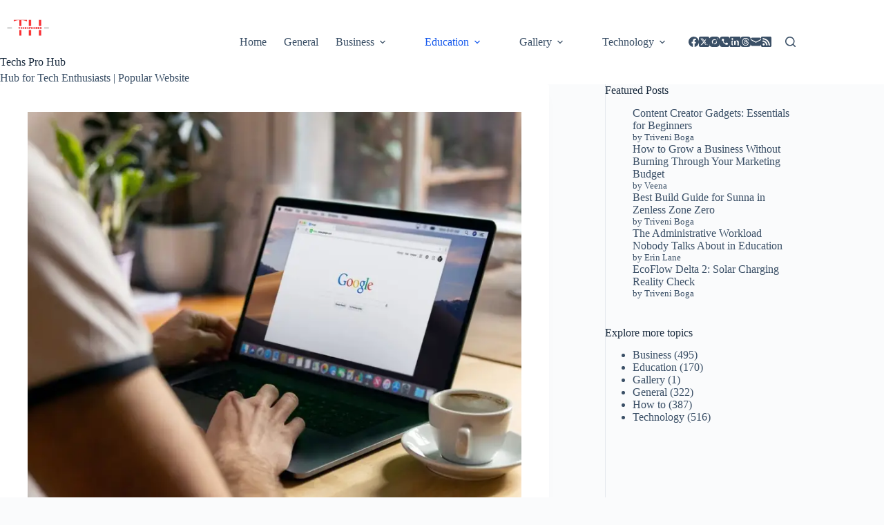

--- FILE ---
content_type: text/html; charset=UTF-8
request_url: https://techsprohub.com/learn-to-google-sheets-formulas-to-boost-productivity/
body_size: 31498
content:
<!doctype html>
<html lang="en-US" prefix="og: https://ogp.me/ns#">
<head>
	
	<meta charset="UTF-8">
	<meta name="viewport" content="width=device-width, initial-scale=1, maximum-scale=5, viewport-fit=cover">
	<link rel="profile" href="https://gmpg.org/xfn/11">

	
<!-- Search Engine Optimization by Rank Math - https://rankmath.com/ -->
<title>How Learning To Use Google Sheets Formulas Can Boost Daily Productivity</title>
<meta name="description" content="Google Sheets formulas can be quite complicated, so if you want to learn more about them and how to use them, you may want to check out websites that can teach you"/>
<meta name="robots" content="follow, index, max-snippet:-1, max-video-preview:-1, max-image-preview:large"/>
<link rel="canonical" href="https://techsprohub.com/learn-to-google-sheets-formulas-to-boost-productivity/" />
<meta property="og:locale" content="en_US" />
<meta property="og:type" content="article" />
<meta property="og:title" content="How Learning To Use Google Sheets Formulas Can Boost Daily Productivity" />
<meta property="og:description" content="Google Sheets formulas can be quite complicated, so if you want to learn more about them and how to use them, you may want to check out websites that can teach you" />
<meta property="og:url" content="https://techsprohub.com/learn-to-google-sheets-formulas-to-boost-productivity/" />
<meta property="og:site_name" content="Techs Pro Hub" />
<meta property="article:publisher" content="https://www.facebook.com/TechsProHub/" />
<meta property="article:tag" content="boost daily productivity" />
<meta property="article:tag" content="Google Sheets Formulas" />
<meta property="article:tag" content="learn Google Sheets Formulas" />
<meta property="article:section" content="Education" />
<meta property="og:updated_time" content="2024-07-15T10:45:48+00:00" />
<meta property="og:image" content="https://techsprohub.com/wp-content/uploads/2022/02/firmbee-com-eMemmpUojlw-unsplash-1.jpg" />
<meta property="og:image:secure_url" content="https://techsprohub.com/wp-content/uploads/2022/02/firmbee-com-eMemmpUojlw-unsplash-1.jpg" />
<meta property="og:image:width" content="1920" />
<meta property="og:image:height" content="1280" />
<meta property="og:image:alt" content="Google Sheets Formulas" />
<meta property="og:image:type" content="image/jpeg" />
<meta property="article:published_time" content="2022-02-27T15:53:04+00:00" />
<meta property="article:modified_time" content="2024-07-15T10:45:48+00:00" />
<meta name="twitter:card" content="summary_large_image" />
<meta name="twitter:title" content="How Learning To Use Google Sheets Formulas Can Boost Daily Productivity" />
<meta name="twitter:description" content="Google Sheets formulas can be quite complicated, so if you want to learn more about them and how to use them, you may want to check out websites that can teach you" />
<meta name="twitter:site" content="@techsprohub" />
<meta name="twitter:creator" content="@techsprohub" />
<meta name="twitter:image" content="https://techsprohub.com/wp-content/uploads/2022/02/firmbee-com-eMemmpUojlw-unsplash-1.jpg" />
<meta name="twitter:label1" content="Written by" />
<meta name="twitter:data1" content="Erin Lane" />
<meta name="twitter:label2" content="Time to read" />
<meta name="twitter:data2" content="3 minutes" />
<script type="application/ld+json" class="rank-math-schema">{"@context":"https://schema.org","@graph":[{"@type":"Place","@id":"https://techsprohub.com/#place","address":{"@type":"PostalAddress","streetAddress":"Nallagandla","addressLocality":"Telangana","addressRegion":"Hyderabad","postalCode":"500019","addressCountry":"India"}},{"@type":"Organization","@id":"https://techsprohub.com/#organization","name":"Techs Pro Hub","url":"https://techsprohub.com","sameAs":["https://www.facebook.com/TechsProHub/","https://twitter.com/techsprohub","https://www.instagram.com/techsprohub/","https://in.pinterest.com/Techsprohub/"],"email":"advertise@techsprohub.com","address":{"@type":"PostalAddress","streetAddress":"Nallagandla","addressLocality":"Telangana","addressRegion":"Hyderabad","postalCode":"500019","addressCountry":"India"},"logo":{"@type":"ImageObject","@id":"https://techsprohub.com/#logo","url":"https://techsprohub.com/wp-content/uploads/2024/09/cropped-Techsprohub_logo-removebg-preview.png","contentUrl":"https://techsprohub.com/wp-content/uploads/2024/09/cropped-Techsprohub_logo-removebg-preview.png","caption":"Techs Pro Hub","inLanguage":"en-US"},"description":"Hub for Tech Enthusiasts | Popular Website. We Provide a comprehensive source of information and resources.","foundingDate":"2020","globalLocationNumber":"+919347547059","location":{"@id":"https://techsprohub.com/#place"}},{"@type":"WebSite","@id":"https://techsprohub.com/#website","url":"https://techsprohub.com","name":"Techs Pro Hub","publisher":{"@id":"https://techsprohub.com/#organization"},"inLanguage":"en-US"},{"@type":"ImageObject","@id":"https://techsprohub.com/wp-content/uploads/2022/02/firmbee-com-eMemmpUojlw-unsplash-1.jpg","url":"https://techsprohub.com/wp-content/uploads/2022/02/firmbee-com-eMemmpUojlw-unsplash-1.jpg","width":"1920","height":"1280","caption":"Google Sheets Formulas","inLanguage":"en-US"},{"@type":"BreadcrumbList","@id":"https://techsprohub.com/learn-to-google-sheets-formulas-to-boost-productivity/#breadcrumb","itemListElement":[{"@type":"ListItem","position":"1","item":{"@id":"https://techsprohub.com","name":"Home"}},{"@type":"ListItem","position":"2","item":{"@id":"https://techsprohub.com/category/education/","name":"Education"}},{"@type":"ListItem","position":"3","item":{"@id":"https://techsprohub.com/learn-to-google-sheets-formulas-to-boost-productivity/","name":"How Learning to Use Google Sheets Formulas Can Boost Daily Productivity"}}]},{"@type":"WebPage","@id":"https://techsprohub.com/learn-to-google-sheets-formulas-to-boost-productivity/#webpage","url":"https://techsprohub.com/learn-to-google-sheets-formulas-to-boost-productivity/","name":"How Learning To Use Google Sheets Formulas Can Boost Daily Productivity","datePublished":"2022-02-27T15:53:04+00:00","dateModified":"2024-07-15T10:45:48+00:00","isPartOf":{"@id":"https://techsprohub.com/#website"},"primaryImageOfPage":{"@id":"https://techsprohub.com/wp-content/uploads/2022/02/firmbee-com-eMemmpUojlw-unsplash-1.jpg"},"inLanguage":"en-US","breadcrumb":{"@id":"https://techsprohub.com/learn-to-google-sheets-formulas-to-boost-productivity/#breadcrumb"}},{"@type":"Person","@id":"https://techsprohub.com/author/erin-lane/","name":"Erin Lane","description":"Erin Lane is a creative writer and lifestyle blogger from Canberra, Australia. She is a hard-working, organized, dedicated professional interested in learning new things.","url":"https://techsprohub.com/author/erin-lane/","image":{"@type":"ImageObject","@id":"https://secure.gravatar.com/avatar/503868de9e248779f7ca7d80f2a9ba76a4fd53639504c1fc00650c640e426d6a?s=96&amp;d=blank&amp;r=g","url":"https://secure.gravatar.com/avatar/503868de9e248779f7ca7d80f2a9ba76a4fd53639504c1fc00650c640e426d6a?s=96&amp;d=blank&amp;r=g","caption":"Erin Lane","inLanguage":"en-US"},"worksFor":{"@id":"https://techsprohub.com/#organization"}},{"@type":"BlogPosting","headline":"How Learning To Use Google Sheets Formulas Can Boost Daily Productivity","keywords":"Google Sheets Formulas","datePublished":"2022-02-27T15:53:04+00:00","dateModified":"2024-07-15T10:45:48+00:00","articleSection":"Education","author":{"@id":"https://techsprohub.com/author/erin-lane/","name":"Erin Lane"},"publisher":{"@id":"https://techsprohub.com/#organization"},"description":"Google Sheets formulas can be quite complicated, so if you want to learn more about them and how to use them, you may want to check out websites that can teach you","name":"How Learning To Use Google Sheets Formulas Can Boost Daily Productivity","@id":"https://techsprohub.com/learn-to-google-sheets-formulas-to-boost-productivity/#richSnippet","isPartOf":{"@id":"https://techsprohub.com/learn-to-google-sheets-formulas-to-boost-productivity/#webpage"},"image":{"@id":"https://techsprohub.com/wp-content/uploads/2022/02/firmbee-com-eMemmpUojlw-unsplash-1.jpg"},"inLanguage":"en-US","mainEntityOfPage":{"@id":"https://techsprohub.com/learn-to-google-sheets-formulas-to-boost-productivity/#webpage"}}]}</script>
<!-- /Rank Math WordPress SEO plugin -->

<link rel='dns-prefetch' href='//www.googletagmanager.com' />
<link rel="alternate" type="application/rss+xml" title="Techs Pro Hub &raquo; Feed" href="https://techsprohub.com/feed/" />
<link rel="alternate" type="application/rss+xml" title="Techs Pro Hub &raquo; Comments Feed" href="https://techsprohub.com/comments/feed/" />
<link rel="alternate" type="application/rss+xml" title="Techs Pro Hub &raquo; How Learning to Use Google Sheets Formulas Can Boost Daily Productivity Comments Feed" href="https://techsprohub.com/learn-to-google-sheets-formulas-to-boost-productivity/feed/" />
<link rel="alternate" title="oEmbed (JSON)" type="application/json+oembed" href="https://techsprohub.com/wp-json/oembed/1.0/embed?url=https%3A%2F%2Ftechsprohub.com%2Flearn-to-google-sheets-formulas-to-boost-productivity%2F" />
<link rel="alternate" title="oEmbed (XML)" type="text/xml+oembed" href="https://techsprohub.com/wp-json/oembed/1.0/embed?url=https%3A%2F%2Ftechsprohub.com%2Flearn-to-google-sheets-formulas-to-boost-productivity%2F&#038;format=xml" />
<style id='wp-img-auto-sizes-contain-inline-css'>
img:is([sizes=auto i],[sizes^="auto," i]){contain-intrinsic-size:3000px 1500px}
/*# sourceURL=wp-img-auto-sizes-contain-inline-css */
</style>
<link rel='stylesheet' id='wp-block-library-css' href='https://techsprohub.com/wp-includes/css/dist/block-library/style.css?ver=6.9' media='all' />
<link rel='stylesheet' id='hostinger-affiliate-plugin-block-frontend-css' href='https://techsprohub.com/wp-content/plugins/hostinger-affiliate-plugin/assets/dist/frontend.css?ver=1769194170' media='all' />
<style id='global-styles-inline-css'>
:root{--wp--preset--aspect-ratio--square: 1;--wp--preset--aspect-ratio--4-3: 4/3;--wp--preset--aspect-ratio--3-4: 3/4;--wp--preset--aspect-ratio--3-2: 3/2;--wp--preset--aspect-ratio--2-3: 2/3;--wp--preset--aspect-ratio--16-9: 16/9;--wp--preset--aspect-ratio--9-16: 9/16;--wp--preset--color--black: #000000;--wp--preset--color--cyan-bluish-gray: #abb8c3;--wp--preset--color--white: #ffffff;--wp--preset--color--pale-pink: #f78da7;--wp--preset--color--vivid-red: #cf2e2e;--wp--preset--color--luminous-vivid-orange: #ff6900;--wp--preset--color--luminous-vivid-amber: #fcb900;--wp--preset--color--light-green-cyan: #7bdcb5;--wp--preset--color--vivid-green-cyan: #00d084;--wp--preset--color--pale-cyan-blue: #8ed1fc;--wp--preset--color--vivid-cyan-blue: #0693e3;--wp--preset--color--vivid-purple: #9b51e0;--wp--preset--color--palette-color-1: var(--theme-palette-color-1, #2872fa);--wp--preset--color--palette-color-2: var(--theme-palette-color-2, #1559ed);--wp--preset--color--palette-color-3: var(--theme-palette-color-3, #3A4F66);--wp--preset--color--palette-color-4: var(--theme-palette-color-4, #192a3d);--wp--preset--color--palette-color-5: var(--theme-palette-color-5, #e1e8ed);--wp--preset--color--palette-color-6: var(--theme-palette-color-6, #f2f5f7);--wp--preset--color--palette-color-7: var(--theme-palette-color-7, #FAFBFC);--wp--preset--color--palette-color-8: var(--theme-palette-color-8, #ffffff);--wp--preset--gradient--vivid-cyan-blue-to-vivid-purple: linear-gradient(135deg,rgb(6,147,227) 0%,rgb(155,81,224) 100%);--wp--preset--gradient--light-green-cyan-to-vivid-green-cyan: linear-gradient(135deg,rgb(122,220,180) 0%,rgb(0,208,130) 100%);--wp--preset--gradient--luminous-vivid-amber-to-luminous-vivid-orange: linear-gradient(135deg,rgb(252,185,0) 0%,rgb(255,105,0) 100%);--wp--preset--gradient--luminous-vivid-orange-to-vivid-red: linear-gradient(135deg,rgb(255,105,0) 0%,rgb(207,46,46) 100%);--wp--preset--gradient--very-light-gray-to-cyan-bluish-gray: linear-gradient(135deg,rgb(238,238,238) 0%,rgb(169,184,195) 100%);--wp--preset--gradient--cool-to-warm-spectrum: linear-gradient(135deg,rgb(74,234,220) 0%,rgb(151,120,209) 20%,rgb(207,42,186) 40%,rgb(238,44,130) 60%,rgb(251,105,98) 80%,rgb(254,248,76) 100%);--wp--preset--gradient--blush-light-purple: linear-gradient(135deg,rgb(255,206,236) 0%,rgb(152,150,240) 100%);--wp--preset--gradient--blush-bordeaux: linear-gradient(135deg,rgb(254,205,165) 0%,rgb(254,45,45) 50%,rgb(107,0,62) 100%);--wp--preset--gradient--luminous-dusk: linear-gradient(135deg,rgb(255,203,112) 0%,rgb(199,81,192) 50%,rgb(65,88,208) 100%);--wp--preset--gradient--pale-ocean: linear-gradient(135deg,rgb(255,245,203) 0%,rgb(182,227,212) 50%,rgb(51,167,181) 100%);--wp--preset--gradient--electric-grass: linear-gradient(135deg,rgb(202,248,128) 0%,rgb(113,206,126) 100%);--wp--preset--gradient--midnight: linear-gradient(135deg,rgb(2,3,129) 0%,rgb(40,116,252) 100%);--wp--preset--gradient--juicy-peach: linear-gradient(to right, #ffecd2 0%, #fcb69f 100%);--wp--preset--gradient--young-passion: linear-gradient(to right, #ff8177 0%, #ff867a 0%, #ff8c7f 21%, #f99185 52%, #cf556c 78%, #b12a5b 100%);--wp--preset--gradient--true-sunset: linear-gradient(to right, #fa709a 0%, #fee140 100%);--wp--preset--gradient--morpheus-den: linear-gradient(to top, #30cfd0 0%, #330867 100%);--wp--preset--gradient--plum-plate: linear-gradient(135deg, #667eea 0%, #764ba2 100%);--wp--preset--gradient--aqua-splash: linear-gradient(15deg, #13547a 0%, #80d0c7 100%);--wp--preset--gradient--love-kiss: linear-gradient(to top, #ff0844 0%, #ffb199 100%);--wp--preset--gradient--new-retrowave: linear-gradient(to top, #3b41c5 0%, #a981bb 49%, #ffc8a9 100%);--wp--preset--gradient--plum-bath: linear-gradient(to top, #cc208e 0%, #6713d2 100%);--wp--preset--gradient--high-flight: linear-gradient(to right, #0acffe 0%, #495aff 100%);--wp--preset--gradient--teen-party: linear-gradient(-225deg, #FF057C 0%, #8D0B93 50%, #321575 100%);--wp--preset--gradient--fabled-sunset: linear-gradient(-225deg, #231557 0%, #44107A 29%, #FF1361 67%, #FFF800 100%);--wp--preset--gradient--arielle-smile: radial-gradient(circle 248px at center, #16d9e3 0%, #30c7ec 47%, #46aef7 100%);--wp--preset--gradient--itmeo-branding: linear-gradient(180deg, #2af598 0%, #009efd 100%);--wp--preset--gradient--deep-blue: linear-gradient(to right, #6a11cb 0%, #2575fc 100%);--wp--preset--gradient--strong-bliss: linear-gradient(to right, #f78ca0 0%, #f9748f 19%, #fd868c 60%, #fe9a8b 100%);--wp--preset--gradient--sweet-period: linear-gradient(to top, #3f51b1 0%, #5a55ae 13%, #7b5fac 25%, #8f6aae 38%, #a86aa4 50%, #cc6b8e 62%, #f18271 75%, #f3a469 87%, #f7c978 100%);--wp--preset--gradient--purple-division: linear-gradient(to top, #7028e4 0%, #e5b2ca 100%);--wp--preset--gradient--cold-evening: linear-gradient(to top, #0c3483 0%, #a2b6df 100%, #6b8cce 100%, #a2b6df 100%);--wp--preset--gradient--mountain-rock: linear-gradient(to right, #868f96 0%, #596164 100%);--wp--preset--gradient--desert-hump: linear-gradient(to top, #c79081 0%, #dfa579 100%);--wp--preset--gradient--ethernal-constance: linear-gradient(to top, #09203f 0%, #537895 100%);--wp--preset--gradient--happy-memories: linear-gradient(-60deg, #ff5858 0%, #f09819 100%);--wp--preset--gradient--grown-early: linear-gradient(to top, #0ba360 0%, #3cba92 100%);--wp--preset--gradient--morning-salad: linear-gradient(-225deg, #B7F8DB 0%, #50A7C2 100%);--wp--preset--gradient--night-call: linear-gradient(-225deg, #AC32E4 0%, #7918F2 48%, #4801FF 100%);--wp--preset--gradient--mind-crawl: linear-gradient(-225deg, #473B7B 0%, #3584A7 51%, #30D2BE 100%);--wp--preset--gradient--angel-care: linear-gradient(-225deg, #FFE29F 0%, #FFA99F 48%, #FF719A 100%);--wp--preset--gradient--juicy-cake: linear-gradient(to top, #e14fad 0%, #f9d423 100%);--wp--preset--gradient--rich-metal: linear-gradient(to right, #d7d2cc 0%, #304352 100%);--wp--preset--gradient--mole-hall: linear-gradient(-20deg, #616161 0%, #9bc5c3 100%);--wp--preset--gradient--cloudy-knoxville: linear-gradient(120deg, #fdfbfb 0%, #ebedee 100%);--wp--preset--gradient--soft-grass: linear-gradient(to top, #c1dfc4 0%, #deecdd 100%);--wp--preset--gradient--saint-petersburg: linear-gradient(135deg, #f5f7fa 0%, #c3cfe2 100%);--wp--preset--gradient--everlasting-sky: linear-gradient(135deg, #fdfcfb 0%, #e2d1c3 100%);--wp--preset--gradient--kind-steel: linear-gradient(-20deg, #e9defa 0%, #fbfcdb 100%);--wp--preset--gradient--over-sun: linear-gradient(60deg, #abecd6 0%, #fbed96 100%);--wp--preset--gradient--premium-white: linear-gradient(to top, #d5d4d0 0%, #d5d4d0 1%, #eeeeec 31%, #efeeec 75%, #e9e9e7 100%);--wp--preset--gradient--clean-mirror: linear-gradient(45deg, #93a5cf 0%, #e4efe9 100%);--wp--preset--gradient--wild-apple: linear-gradient(to top, #d299c2 0%, #fef9d7 100%);--wp--preset--gradient--snow-again: linear-gradient(to top, #e6e9f0 0%, #eef1f5 100%);--wp--preset--gradient--confident-cloud: linear-gradient(to top, #dad4ec 0%, #dad4ec 1%, #f3e7e9 100%);--wp--preset--gradient--glass-water: linear-gradient(to top, #dfe9f3 0%, white 100%);--wp--preset--gradient--perfect-white: linear-gradient(-225deg, #E3FDF5 0%, #FFE6FA 100%);--wp--preset--font-size--small: 13px;--wp--preset--font-size--medium: 20px;--wp--preset--font-size--large: clamp(22px, 1.375rem + ((1vw - 3.2px) * 0.625), 30px);--wp--preset--font-size--x-large: clamp(30px, 1.875rem + ((1vw - 3.2px) * 1.563), 50px);--wp--preset--font-size--xx-large: clamp(45px, 2.813rem + ((1vw - 3.2px) * 2.734), 80px);--wp--preset--spacing--20: 0.44rem;--wp--preset--spacing--30: 0.67rem;--wp--preset--spacing--40: 1rem;--wp--preset--spacing--50: 1.5rem;--wp--preset--spacing--60: 2.25rem;--wp--preset--spacing--70: 3.38rem;--wp--preset--spacing--80: 5.06rem;--wp--preset--shadow--natural: 6px 6px 9px rgba(0, 0, 0, 0.2);--wp--preset--shadow--deep: 12px 12px 50px rgba(0, 0, 0, 0.4);--wp--preset--shadow--sharp: 6px 6px 0px rgba(0, 0, 0, 0.2);--wp--preset--shadow--outlined: 6px 6px 0px -3px rgb(255, 255, 255), 6px 6px rgb(0, 0, 0);--wp--preset--shadow--crisp: 6px 6px 0px rgb(0, 0, 0);}:root { --wp--style--global--content-size: var(--theme-block-max-width);--wp--style--global--wide-size: var(--theme-block-wide-max-width); }:where(body) { margin: 0; }.wp-site-blocks > .alignleft { float: left; margin-right: 2em; }.wp-site-blocks > .alignright { float: right; margin-left: 2em; }.wp-site-blocks > .aligncenter { justify-content: center; margin-left: auto; margin-right: auto; }:where(.wp-site-blocks) > * { margin-block-start: var(--theme-content-spacing); margin-block-end: 0; }:where(.wp-site-blocks) > :first-child { margin-block-start: 0; }:where(.wp-site-blocks) > :last-child { margin-block-end: 0; }:root { --wp--style--block-gap: var(--theme-content-spacing); }:root :where(.is-layout-flow) > :first-child{margin-block-start: 0;}:root :where(.is-layout-flow) > :last-child{margin-block-end: 0;}:root :where(.is-layout-flow) > *{margin-block-start: var(--theme-content-spacing);margin-block-end: 0;}:root :where(.is-layout-constrained) > :first-child{margin-block-start: 0;}:root :where(.is-layout-constrained) > :last-child{margin-block-end: 0;}:root :where(.is-layout-constrained) > *{margin-block-start: var(--theme-content-spacing);margin-block-end: 0;}:root :where(.is-layout-flex){gap: var(--theme-content-spacing);}:root :where(.is-layout-grid){gap: var(--theme-content-spacing);}.is-layout-flow > .alignleft{float: left;margin-inline-start: 0;margin-inline-end: 2em;}.is-layout-flow > .alignright{float: right;margin-inline-start: 2em;margin-inline-end: 0;}.is-layout-flow > .aligncenter{margin-left: auto !important;margin-right: auto !important;}.is-layout-constrained > .alignleft{float: left;margin-inline-start: 0;margin-inline-end: 2em;}.is-layout-constrained > .alignright{float: right;margin-inline-start: 2em;margin-inline-end: 0;}.is-layout-constrained > .aligncenter{margin-left: auto !important;margin-right: auto !important;}.is-layout-constrained > :where(:not(.alignleft):not(.alignright):not(.alignfull)){max-width: var(--wp--style--global--content-size);margin-left: auto !important;margin-right: auto !important;}.is-layout-constrained > .alignwide{max-width: var(--wp--style--global--wide-size);}body .is-layout-flex{display: flex;}.is-layout-flex{flex-wrap: wrap;align-items: center;}.is-layout-flex > :is(*, div){margin: 0;}body .is-layout-grid{display: grid;}.is-layout-grid > :is(*, div){margin: 0;}body{padding-top: 0px;padding-right: 0px;padding-bottom: 0px;padding-left: 0px;}:root :where(.wp-element-button, .wp-block-button__link){font-style: inherit;font-weight: inherit;letter-spacing: inherit;text-transform: inherit;}.has-black-color{color: var(--wp--preset--color--black) !important;}.has-cyan-bluish-gray-color{color: var(--wp--preset--color--cyan-bluish-gray) !important;}.has-white-color{color: var(--wp--preset--color--white) !important;}.has-pale-pink-color{color: var(--wp--preset--color--pale-pink) !important;}.has-vivid-red-color{color: var(--wp--preset--color--vivid-red) !important;}.has-luminous-vivid-orange-color{color: var(--wp--preset--color--luminous-vivid-orange) !important;}.has-luminous-vivid-amber-color{color: var(--wp--preset--color--luminous-vivid-amber) !important;}.has-light-green-cyan-color{color: var(--wp--preset--color--light-green-cyan) !important;}.has-vivid-green-cyan-color{color: var(--wp--preset--color--vivid-green-cyan) !important;}.has-pale-cyan-blue-color{color: var(--wp--preset--color--pale-cyan-blue) !important;}.has-vivid-cyan-blue-color{color: var(--wp--preset--color--vivid-cyan-blue) !important;}.has-vivid-purple-color{color: var(--wp--preset--color--vivid-purple) !important;}.has-palette-color-1-color{color: var(--wp--preset--color--palette-color-1) !important;}.has-palette-color-2-color{color: var(--wp--preset--color--palette-color-2) !important;}.has-palette-color-3-color{color: var(--wp--preset--color--palette-color-3) !important;}.has-palette-color-4-color{color: var(--wp--preset--color--palette-color-4) !important;}.has-palette-color-5-color{color: var(--wp--preset--color--palette-color-5) !important;}.has-palette-color-6-color{color: var(--wp--preset--color--palette-color-6) !important;}.has-palette-color-7-color{color: var(--wp--preset--color--palette-color-7) !important;}.has-palette-color-8-color{color: var(--wp--preset--color--palette-color-8) !important;}.has-black-background-color{background-color: var(--wp--preset--color--black) !important;}.has-cyan-bluish-gray-background-color{background-color: var(--wp--preset--color--cyan-bluish-gray) !important;}.has-white-background-color{background-color: var(--wp--preset--color--white) !important;}.has-pale-pink-background-color{background-color: var(--wp--preset--color--pale-pink) !important;}.has-vivid-red-background-color{background-color: var(--wp--preset--color--vivid-red) !important;}.has-luminous-vivid-orange-background-color{background-color: var(--wp--preset--color--luminous-vivid-orange) !important;}.has-luminous-vivid-amber-background-color{background-color: var(--wp--preset--color--luminous-vivid-amber) !important;}.has-light-green-cyan-background-color{background-color: var(--wp--preset--color--light-green-cyan) !important;}.has-vivid-green-cyan-background-color{background-color: var(--wp--preset--color--vivid-green-cyan) !important;}.has-pale-cyan-blue-background-color{background-color: var(--wp--preset--color--pale-cyan-blue) !important;}.has-vivid-cyan-blue-background-color{background-color: var(--wp--preset--color--vivid-cyan-blue) !important;}.has-vivid-purple-background-color{background-color: var(--wp--preset--color--vivid-purple) !important;}.has-palette-color-1-background-color{background-color: var(--wp--preset--color--palette-color-1) !important;}.has-palette-color-2-background-color{background-color: var(--wp--preset--color--palette-color-2) !important;}.has-palette-color-3-background-color{background-color: var(--wp--preset--color--palette-color-3) !important;}.has-palette-color-4-background-color{background-color: var(--wp--preset--color--palette-color-4) !important;}.has-palette-color-5-background-color{background-color: var(--wp--preset--color--palette-color-5) !important;}.has-palette-color-6-background-color{background-color: var(--wp--preset--color--palette-color-6) !important;}.has-palette-color-7-background-color{background-color: var(--wp--preset--color--palette-color-7) !important;}.has-palette-color-8-background-color{background-color: var(--wp--preset--color--palette-color-8) !important;}.has-black-border-color{border-color: var(--wp--preset--color--black) !important;}.has-cyan-bluish-gray-border-color{border-color: var(--wp--preset--color--cyan-bluish-gray) !important;}.has-white-border-color{border-color: var(--wp--preset--color--white) !important;}.has-pale-pink-border-color{border-color: var(--wp--preset--color--pale-pink) !important;}.has-vivid-red-border-color{border-color: var(--wp--preset--color--vivid-red) !important;}.has-luminous-vivid-orange-border-color{border-color: var(--wp--preset--color--luminous-vivid-orange) !important;}.has-luminous-vivid-amber-border-color{border-color: var(--wp--preset--color--luminous-vivid-amber) !important;}.has-light-green-cyan-border-color{border-color: var(--wp--preset--color--light-green-cyan) !important;}.has-vivid-green-cyan-border-color{border-color: var(--wp--preset--color--vivid-green-cyan) !important;}.has-pale-cyan-blue-border-color{border-color: var(--wp--preset--color--pale-cyan-blue) !important;}.has-vivid-cyan-blue-border-color{border-color: var(--wp--preset--color--vivid-cyan-blue) !important;}.has-vivid-purple-border-color{border-color: var(--wp--preset--color--vivid-purple) !important;}.has-palette-color-1-border-color{border-color: var(--wp--preset--color--palette-color-1) !important;}.has-palette-color-2-border-color{border-color: var(--wp--preset--color--palette-color-2) !important;}.has-palette-color-3-border-color{border-color: var(--wp--preset--color--palette-color-3) !important;}.has-palette-color-4-border-color{border-color: var(--wp--preset--color--palette-color-4) !important;}.has-palette-color-5-border-color{border-color: var(--wp--preset--color--palette-color-5) !important;}.has-palette-color-6-border-color{border-color: var(--wp--preset--color--palette-color-6) !important;}.has-palette-color-7-border-color{border-color: var(--wp--preset--color--palette-color-7) !important;}.has-palette-color-8-border-color{border-color: var(--wp--preset--color--palette-color-8) !important;}.has-vivid-cyan-blue-to-vivid-purple-gradient-background{background: var(--wp--preset--gradient--vivid-cyan-blue-to-vivid-purple) !important;}.has-light-green-cyan-to-vivid-green-cyan-gradient-background{background: var(--wp--preset--gradient--light-green-cyan-to-vivid-green-cyan) !important;}.has-luminous-vivid-amber-to-luminous-vivid-orange-gradient-background{background: var(--wp--preset--gradient--luminous-vivid-amber-to-luminous-vivid-orange) !important;}.has-luminous-vivid-orange-to-vivid-red-gradient-background{background: var(--wp--preset--gradient--luminous-vivid-orange-to-vivid-red) !important;}.has-very-light-gray-to-cyan-bluish-gray-gradient-background{background: var(--wp--preset--gradient--very-light-gray-to-cyan-bluish-gray) !important;}.has-cool-to-warm-spectrum-gradient-background{background: var(--wp--preset--gradient--cool-to-warm-spectrum) !important;}.has-blush-light-purple-gradient-background{background: var(--wp--preset--gradient--blush-light-purple) !important;}.has-blush-bordeaux-gradient-background{background: var(--wp--preset--gradient--blush-bordeaux) !important;}.has-luminous-dusk-gradient-background{background: var(--wp--preset--gradient--luminous-dusk) !important;}.has-pale-ocean-gradient-background{background: var(--wp--preset--gradient--pale-ocean) !important;}.has-electric-grass-gradient-background{background: var(--wp--preset--gradient--electric-grass) !important;}.has-midnight-gradient-background{background: var(--wp--preset--gradient--midnight) !important;}.has-juicy-peach-gradient-background{background: var(--wp--preset--gradient--juicy-peach) !important;}.has-young-passion-gradient-background{background: var(--wp--preset--gradient--young-passion) !important;}.has-true-sunset-gradient-background{background: var(--wp--preset--gradient--true-sunset) !important;}.has-morpheus-den-gradient-background{background: var(--wp--preset--gradient--morpheus-den) !important;}.has-plum-plate-gradient-background{background: var(--wp--preset--gradient--plum-plate) !important;}.has-aqua-splash-gradient-background{background: var(--wp--preset--gradient--aqua-splash) !important;}.has-love-kiss-gradient-background{background: var(--wp--preset--gradient--love-kiss) !important;}.has-new-retrowave-gradient-background{background: var(--wp--preset--gradient--new-retrowave) !important;}.has-plum-bath-gradient-background{background: var(--wp--preset--gradient--plum-bath) !important;}.has-high-flight-gradient-background{background: var(--wp--preset--gradient--high-flight) !important;}.has-teen-party-gradient-background{background: var(--wp--preset--gradient--teen-party) !important;}.has-fabled-sunset-gradient-background{background: var(--wp--preset--gradient--fabled-sunset) !important;}.has-arielle-smile-gradient-background{background: var(--wp--preset--gradient--arielle-smile) !important;}.has-itmeo-branding-gradient-background{background: var(--wp--preset--gradient--itmeo-branding) !important;}.has-deep-blue-gradient-background{background: var(--wp--preset--gradient--deep-blue) !important;}.has-strong-bliss-gradient-background{background: var(--wp--preset--gradient--strong-bliss) !important;}.has-sweet-period-gradient-background{background: var(--wp--preset--gradient--sweet-period) !important;}.has-purple-division-gradient-background{background: var(--wp--preset--gradient--purple-division) !important;}.has-cold-evening-gradient-background{background: var(--wp--preset--gradient--cold-evening) !important;}.has-mountain-rock-gradient-background{background: var(--wp--preset--gradient--mountain-rock) !important;}.has-desert-hump-gradient-background{background: var(--wp--preset--gradient--desert-hump) !important;}.has-ethernal-constance-gradient-background{background: var(--wp--preset--gradient--ethernal-constance) !important;}.has-happy-memories-gradient-background{background: var(--wp--preset--gradient--happy-memories) !important;}.has-grown-early-gradient-background{background: var(--wp--preset--gradient--grown-early) !important;}.has-morning-salad-gradient-background{background: var(--wp--preset--gradient--morning-salad) !important;}.has-night-call-gradient-background{background: var(--wp--preset--gradient--night-call) !important;}.has-mind-crawl-gradient-background{background: var(--wp--preset--gradient--mind-crawl) !important;}.has-angel-care-gradient-background{background: var(--wp--preset--gradient--angel-care) !important;}.has-juicy-cake-gradient-background{background: var(--wp--preset--gradient--juicy-cake) !important;}.has-rich-metal-gradient-background{background: var(--wp--preset--gradient--rich-metal) !important;}.has-mole-hall-gradient-background{background: var(--wp--preset--gradient--mole-hall) !important;}.has-cloudy-knoxville-gradient-background{background: var(--wp--preset--gradient--cloudy-knoxville) !important;}.has-soft-grass-gradient-background{background: var(--wp--preset--gradient--soft-grass) !important;}.has-saint-petersburg-gradient-background{background: var(--wp--preset--gradient--saint-petersburg) !important;}.has-everlasting-sky-gradient-background{background: var(--wp--preset--gradient--everlasting-sky) !important;}.has-kind-steel-gradient-background{background: var(--wp--preset--gradient--kind-steel) !important;}.has-over-sun-gradient-background{background: var(--wp--preset--gradient--over-sun) !important;}.has-premium-white-gradient-background{background: var(--wp--preset--gradient--premium-white) !important;}.has-clean-mirror-gradient-background{background: var(--wp--preset--gradient--clean-mirror) !important;}.has-wild-apple-gradient-background{background: var(--wp--preset--gradient--wild-apple) !important;}.has-snow-again-gradient-background{background: var(--wp--preset--gradient--snow-again) !important;}.has-confident-cloud-gradient-background{background: var(--wp--preset--gradient--confident-cloud) !important;}.has-glass-water-gradient-background{background: var(--wp--preset--gradient--glass-water) !important;}.has-perfect-white-gradient-background{background: var(--wp--preset--gradient--perfect-white) !important;}.has-small-font-size{font-size: var(--wp--preset--font-size--small) !important;}.has-medium-font-size{font-size: var(--wp--preset--font-size--medium) !important;}.has-large-font-size{font-size: var(--wp--preset--font-size--large) !important;}.has-x-large-font-size{font-size: var(--wp--preset--font-size--x-large) !important;}.has-xx-large-font-size{font-size: var(--wp--preset--font-size--xx-large) !important;}
:root :where(.wp-block-pullquote){font-size: clamp(0.984em, 0.984rem + ((1vw - 0.2em) * 0.645), 1.5em);line-height: 1.6;}
/*# sourceURL=global-styles-inline-css */
</style>
<link rel='stylesheet' id='hostinger-reach-subscription-block-css' href='https://techsprohub.com/wp-content/plugins/hostinger-reach/frontend/dist/blocks/subscription.css?ver=1769194174' media='all' />
<link rel='stylesheet' id='ct-main-styles-css' href='https://techsprohub.com/wp-content/themes/blocksy/static/bundle/main.min.css?ver=2.1.25' media='all' />
<link rel='stylesheet' id='ct-page-title-styles-css' href='https://techsprohub.com/wp-content/themes/blocksy/static/bundle/page-title.min.css?ver=2.1.25' media='all' />
<link rel='stylesheet' id='ct-sidebar-styles-css' href='https://techsprohub.com/wp-content/themes/blocksy/static/bundle/sidebar.min.css?ver=2.1.25' media='all' />
<link rel='stylesheet' id='ct-comments-styles-css' href='https://techsprohub.com/wp-content/themes/blocksy/static/bundle/comments.min.css?ver=2.1.25' media='all' />
<link rel='stylesheet' id='ct-author-box-styles-css' href='https://techsprohub.com/wp-content/themes/blocksy/static/bundle/author-box.min.css?ver=2.1.25' media='all' />
<link rel='stylesheet' id='ct-posts-nav-styles-css' href='https://techsprohub.com/wp-content/themes/blocksy/static/bundle/posts-nav.min.css?ver=2.1.25' media='all' />
<link rel='stylesheet' id='ct-share-box-styles-css' href='https://techsprohub.com/wp-content/themes/blocksy/static/bundle/share-box.min.css?ver=2.1.25' media='all' />

<!-- Google tag (gtag.js) snippet added by Site Kit -->
<!-- Google Analytics snippet added by Site Kit -->
<script src="https://www.googletagmanager.com/gtag/js?id=G-DGX13Z4NKS" id="google_gtagjs-js" async></script>
<script id="google_gtagjs-js-after">
window.dataLayer = window.dataLayer || [];function gtag(){dataLayer.push(arguments);}
gtag("set","linker",{"domains":["techsprohub.com"]});
gtag("js", new Date());
gtag("set", "developer_id.dZTNiMT", true);
gtag("config", "G-DGX13Z4NKS");
 window._googlesitekit = window._googlesitekit || {}; window._googlesitekit.throttledEvents = []; window._googlesitekit.gtagEvent = (name, data) => { var key = JSON.stringify( { name, data } ); if ( !! window._googlesitekit.throttledEvents[ key ] ) { return; } window._googlesitekit.throttledEvents[ key ] = true; setTimeout( () => { delete window._googlesitekit.throttledEvents[ key ]; }, 5 ); gtag( "event", name, { ...data, event_source: "site-kit" } ); }; 
//# sourceURL=google_gtagjs-js-after
</script>
<link rel="https://api.w.org/" href="https://techsprohub.com/wp-json/" /><link rel="alternate" title="JSON" type="application/json" href="https://techsprohub.com/wp-json/wp/v2/posts/8383" /><link rel="EditURI" type="application/rsd+xml" title="RSD" href="https://techsprohub.com/xmlrpc.php?rsd" />
<meta name="generator" content="WordPress 6.9" />
<link rel='shortlink' href='https://techsprohub.com/?p=8383' />
<meta name="generator" content="Site Kit by Google 1.171.0" /><!-- Google Tag Manager -->
<script>(function(w,d,s,l,i){w[l]=w[l]||[];w[l].push({'gtm.start':
new Date().getTime(),event:'gtm.js'});var f=d.getElementsByTagName(s)[0],
j=d.createElement(s),dl=l!='dataLayer'?'&l='+l:'';j.async=true;j.src=
'https://www.googletagmanager.com/gtm.js?id='+i+dl;f.parentNode.insertBefore(j,f);
})(window,document,'script','dataLayer','GTM-K5D5BCP');</script>
<!-- End Google Tag Manager -->
<!-- Google tag (gtag.js) -->

<script async src="https://pagead2.googlesyndication.com/pagead/js/adsbygoogle.js?client=ca-pub-3266947997710169"
     crossorigin="anonymous"></script><noscript><link rel='stylesheet' href='https://techsprohub.com/wp-content/themes/blocksy/static/bundle/no-scripts.min.css' type='text/css'></noscript>
<style id="ct-main-styles-inline-css">[data-header*="type-1"] .ct-header [data-id="logo"] .site-logo-container {--logo-max-height:81px;} [data-header*="type-1"] .ct-header [data-id="logo"] .site-title {--theme-font-weight:700;--theme-font-size:25px;--theme-line-height:1.5;--theme-link-initial-color:var(--theme-palette-color-4);} [data-header*="type-1"] .ct-header [data-id="logo"] .site-description {--theme-font-weight:500;--theme-font-size:13px;} [data-header*="type-1"] .ct-header [data-id="menu"] > ul > li > a {--theme-font-weight:700;--theme-text-transform:uppercase;--theme-font-size:12px;--theme-line-height:1.3;--theme-link-initial-color:var(--theme-text-color);} [data-header*="type-1"] .ct-header [data-id="menu"] .sub-menu .ct-menu-link {--theme-link-initial-color:var(--theme-palette-color-8);--theme-font-weight:500;--theme-font-size:12px;} [data-header*="type-1"] .ct-header [data-id="menu"] .sub-menu {--dropdown-divider:1px dashed rgba(255, 255, 255, 0.1);--theme-box-shadow:0px 10px 20px rgba(41, 51, 61, 0.1);--theme-border-radius:0px 0px 2px 2px;} [data-header*="type-1"] .ct-header [data-row*="middle"] {--height:120px;background-color:var(--theme-palette-color-8);background-image:none;--theme-border-top:none;--theme-border-bottom:none;--theme-box-shadow:none;} [data-header*="type-1"] .ct-header [data-row*="middle"] > div {--theme-border-top:none;--theme-border-bottom:none;} [data-header*="type-1"] [data-id="mobile-menu"] {--theme-font-weight:700;--theme-font-size:20px;--theme-link-initial-color:#ffffff;--mobile-menu-divider:none;} [data-header*="type-1"] #offcanvas {--theme-box-shadow:0px 0px 70px rgba(0, 0, 0, 0.35);--side-panel-width:500px;--panel-content-height:100%;} [data-header*="type-1"] #offcanvas .ct-panel-inner {background-color:rgba(18, 21, 25, 0.98);} [data-header*="type-1"] #search-modal .ct-search-results {--theme-font-weight:500;--theme-font-size:14px;--theme-line-height:1.4;} [data-header*="type-1"] #search-modal .ct-search-form {--theme-link-initial-color:#ffffff;--theme-form-text-initial-color:#ffffff;--theme-form-text-focus-color:#ffffff;--theme-form-field-border-initial-color:rgba(255, 255, 255, 0.2);--theme-button-text-initial-color:rgba(255, 255, 255, 0.7);--theme-button-text-hover-color:#ffffff;--theme-button-background-initial-color:var(--theme-palette-color-1);--theme-button-background-hover-color:var(--theme-palette-color-1);} [data-header*="type-1"] #search-modal {background-color:rgba(18, 21, 25, 0.98);} [data-header*="type-1"] [data-id="socials"].ct-header-socials [data-color="custom"] {--background-color:rgba(218, 222, 228, 0.3);--background-hover-color:var(--theme-palette-color-1);} [data-header*="type-1"] [data-id="trigger"] {--theme-icon-size:18px;} [data-header*="type-1"] {--header-height:120px;} [data-header*="type-1"] .ct-header {background-image:none;} [data-footer*="type-1"] .ct-footer [data-row*="bottom"] > div {--container-spacing:25px;--theme-border:none;--theme-border-top:none;--theme-border-bottom:none;--grid-template-columns:initial;} [data-footer*="type-1"] .ct-footer [data-row*="bottom"] .widget-title {--theme-font-size:16px;} [data-footer*="type-1"] .ct-footer [data-row*="bottom"] {--theme-border-top:none;--theme-border-bottom:none;background-color:transparent;} [data-footer*="type-1"] [data-id="copyright"] {--theme-font-weight:400;--theme-font-size:15px;--theme-line-height:1.3;} [data-footer*="type-1"] .ct-footer [data-row*="middle"] > div {--container-spacing:70px;--theme-border:none;--theme-border-top:none;--theme-border-bottom:none;--grid-template-columns:repeat(4, 1fr);} [data-footer*="type-1"] .ct-footer [data-row*="middle"] .widget-title {--theme-font-size:16px;} [data-footer*="type-1"] .ct-footer [data-row*="middle"] {--theme-border-top:none;--theme-border-bottom:none;background-color:transparent;} [data-footer*="type-1"] .ct-footer [data-row*="top"] > div {--container-spacing:30px;--widgets-gap:30px;--theme-border:none;--theme-border-top:none;--theme-border-bottom:none;--grid-template-columns:initial;} [data-footer*="type-1"] .ct-footer [data-row*="top"] .widget-title {--theme-font-size:16px;} [data-footer*="type-1"] .ct-footer [data-row*="top"] {--theme-border-top:none;--theme-border-bottom:none;background-color:transparent;} [data-footer*="type-1"] .ct-footer {background-color:var(--theme-palette-color-6);}:root {--theme-font-family:var(--theme-font-stack-default);--theme-font-weight:400;--theme-text-transform:none;--theme-text-decoration:none;--theme-font-size:16px;--theme-line-height:1.65;--theme-letter-spacing:0em;--theme-button-font-weight:500;--theme-button-font-size:15px;--has-classic-forms:var(--true);--has-modern-forms:var(--false);--theme-form-field-border-initial-color:var(--theme-border-color);--theme-form-field-border-focus-color:var(--theme-palette-color-1);--theme-form-selection-field-initial-color:var(--theme-border-color);--theme-form-selection-field-active-color:var(--theme-palette-color-1);--theme-palette-color-1:#2872fa;--theme-palette-color-2:#1559ed;--theme-palette-color-3:#3A4F66;--theme-palette-color-4:#192a3d;--theme-palette-color-5:#e1e8ed;--theme-palette-color-6:#f2f5f7;--theme-palette-color-7:#FAFBFC;--theme-palette-color-8:#ffffff;--theme-text-color:var(--theme-palette-color-3);--theme-link-initial-color:var(--theme-palette-color-1);--theme-link-hover-color:var(--theme-palette-color-2);--theme-selection-text-color:#ffffff;--theme-selection-background-color:var(--theme-palette-color-1);--theme-border-color:var(--theme-palette-color-5);--theme-headings-color:var(--theme-palette-color-4);--theme-content-spacing:1.5em;--theme-button-min-height:40px;--theme-button-text-initial-color:#ffffff;--theme-button-text-hover-color:#ffffff;--theme-button-background-initial-color:var(--theme-palette-color-1);--theme-button-background-hover-color:var(--theme-palette-color-2);--theme-button-border:none;--theme-button-padding:5px 20px;--theme-normal-container-max-width:1290px;--theme-content-vertical-spacing:60px;--theme-container-edge-spacing:90vw;--theme-narrow-container-max-width:750px;--theme-wide-offset:130px;}h1 {--theme-font-weight:700;--theme-font-size:40px;--theme-line-height:1.5;}h2 {--theme-font-weight:700;--theme-font-size:35px;--theme-line-height:1.5;}h3 {--theme-font-weight:700;--theme-font-size:30px;--theme-line-height:1.5;}h4 {--theme-font-weight:700;--theme-font-size:25px;--theme-line-height:1.5;}h5 {--theme-font-weight:700;--theme-font-size:20px;--theme-line-height:1.5;}h6 {--theme-font-weight:700;--theme-font-size:16px;--theme-line-height:1.5;}.wp-block-pullquote {--theme-font-family:Georgia;--theme-font-weight:600;--theme-font-size:25px;}pre, code, samp, kbd {--theme-font-family:monospace;--theme-font-weight:400;--theme-font-size:16px;}figcaption {--theme-font-size:14px;}.ct-sidebar .widget-title {--theme-font-size:20px;}.ct-breadcrumbs {--theme-font-weight:600;--theme-text-transform:uppercase;--theme-font-size:12px;}body {background-color:var(--theme-palette-color-7);background-image:none;} [data-prefix="single_blog_post"] .entry-header .page-title {--theme-font-size:30px;} [data-prefix="single_blog_post"] .entry-header .entry-meta {--theme-font-weight:600;--theme-text-transform:uppercase;--theme-font-size:12px;--theme-line-height:1.3;} [data-prefix="blog"] .entry-header .page-title {--theme-font-size:30px;--theme-heading-color:var(--theme-palette-color-2);} [data-prefix="blog"] .entry-header .entry-meta {--theme-font-weight:600;--theme-text-transform:uppercase;--theme-font-size:12px;--theme-line-height:1.3;} [data-prefix="categories"] .entry-header .page-title {--theme-font-size:30px;} [data-prefix="categories"] .entry-header .entry-meta {--theme-font-weight:600;--theme-text-transform:uppercase;--theme-font-size:12px;--theme-line-height:1.3;} [data-prefix="search"] .entry-header .page-title {--theme-font-size:30px;} [data-prefix="search"] .entry-header .entry-meta {--theme-font-weight:600;--theme-text-transform:uppercase;--theme-font-size:12px;--theme-line-height:1.3;} [data-prefix="author"] .entry-header .page-title {--theme-font-size:30px;} [data-prefix="author"] .entry-header .entry-meta {--theme-font-weight:600;--theme-text-transform:uppercase;--theme-font-size:12px;--theme-line-height:1.3;} [data-prefix="author"] .hero-section[data-type="type-2"] {background-color:var(--theme-palette-color-6);background-image:none;--container-padding:50px 0px;} [data-prefix="single_page"] .entry-header .page-title {--theme-font-size:30px;} [data-prefix="single_page"] .entry-header .entry-meta {--theme-font-weight:600;--theme-text-transform:uppercase;--theme-font-size:12px;--theme-line-height:1.3;} [data-prefix="blog"] .entry-card .entry-title {--theme-font-size:20px;--theme-line-height:1.3;} [data-prefix="blog"] .entry-card .entry-meta {--theme-font-weight:600;--theme-text-transform:uppercase;--theme-font-size:12px;} [data-prefix="blog"] .entry-card {background-color:var(--theme-palette-color-8);--theme-box-shadow:0px 12px 18px -6px rgba(34, 56, 101, 0.04);--entry-divider:1px solid rgba(224, 229, 235, 0.8);--text-horizontal-alignment:start;--horizontal-alignment:flex-start;} [data-prefix="blog"] [data-archive="default"] .card-content .entry-meta[data-id="meta_1"] {--card-element-spacing:15px;} [data-prefix="blog"] [data-archive="default"] .card-content .ct-media-container {--card-element-spacing:30px;} [data-prefix="blog"] [data-archive="default"] .card-content .entry-meta[data-id="meta_2"] {--card-element-spacing:15px;} [data-prefix="blog"] [data-archive="default"] .card-content .entry-divider[data-id="n4SAlF"] {--card-element-spacing:20px;} [data-prefix="categories"] .entry-card .entry-title {--theme-font-size:20px;--theme-line-height:1.3;} [data-prefix="categories"] .entry-card .entry-meta {--theme-font-weight:600;--theme-text-transform:uppercase;--theme-font-size:12px;} [data-prefix="categories"] .entry-card {background-color:var(--theme-palette-color-8);--theme-box-shadow:0px 12px 18px -6px rgba(34, 56, 101, 0.04);} [data-prefix="categories"] [data-archive="default"] .card-content .entry-meta[data-id="meta_1"] {--card-element-spacing:15px;} [data-prefix="categories"] [data-archive="default"] .card-content .ct-media-container {--card-element-spacing:30px;} [data-prefix="categories"] [data-archive="default"] .card-content .entry-meta[data-id="meta_2"] {--card-element-spacing:15px;} [data-prefix="author"] .entry-card .entry-title {--theme-font-size:20px;--theme-line-height:1.3;} [data-prefix="author"] .entry-card .entry-meta {--theme-font-weight:600;--theme-text-transform:uppercase;--theme-font-size:12px;} [data-prefix="author"] .entry-card {background-color:var(--theme-palette-color-8);--theme-box-shadow:0px 12px 18px -6px rgba(34, 56, 101, 0.04);} [data-prefix="search"] .entries {--grid-template-columns:repeat(3, minmax(0, 1fr));} [data-prefix="search"] .entry-card .entry-title {--theme-font-size:20px;--theme-line-height:1.3;} [data-prefix="search"] .entry-card .entry-meta {--theme-font-weight:600;--theme-text-transform:uppercase;--theme-font-size:12px;} [data-prefix="search"] .entry-card {background-color:var(--theme-palette-color-8);--theme-box-shadow:0px 12px 18px -6px rgba(34, 56, 101, 0.04);}form textarea {--theme-form-field-height:170px;}.ct-sidebar {--theme-link-initial-color:var(--theme-text-color);}aside[data-type="type-3"] {--theme-border:1px solid rgba(224, 229, 235, 0.8);} [data-prefix="single_blog_post"] .ct-share-box .ct-module-title {--theme-font-weight:600;--theme-font-size:14px;} [data-prefix="single_blog_post"] .ct-share-box[data-type="type-1"] {--theme-border:1px solid var(--theme-border-color);} [data-prefix="single_blog_post"] .post-navigation {--theme-link-initial-color:var(--theme-text-color);} [data-prefix="single_blog_post"] .ct-related-posts-container {background-color:var(--theme-palette-color-6);} [data-prefix="single_blog_post"] .ct-related-posts .related-entry-title {--theme-font-size:16px;--card-element-spacing:5px;} [data-prefix="single_blog_post"] .ct-related-posts .entry-meta {--theme-font-size:14px;} [data-prefix="single_blog_post"] .ct-related-posts {--grid-template-columns:repeat(3, minmax(0, 1fr));} [data-prefix="single_page"] .ct-share-box .ct-module-title {--theme-font-weight:600;--theme-font-size:14px;} [data-prefix="single_page"] .ct-share-box[data-type="type-1"] {--theme-border:1px solid var(--theme-border-color);} [data-prefix="single_blog_post"] [class*="ct-container"] > article[class*="post"] {--has-boxed:var(--true);--has-wide:var(--false);background-color:var(--has-background, var(--theme-palette-color-8));--theme-boxed-content-border-radius:3px;--theme-boxed-content-spacing:40px;--theme-boxed-content-box-shadow:0px 12px 18px -6px rgba(34, 56, 101, 0.04);} [data-prefix="single_page"] [class*="ct-container"] > article[class*="post"] {--has-boxed:var(--false);--has-wide:var(--true);}@media (max-width: 999.98px) {[data-header*="type-1"] .ct-header [data-row*="middle"] {--height:70px;} [data-header*="type-1"] #offcanvas {--side-panel-width:65vw;} [data-header*="type-1"] {--header-height:70px;} [data-footer*="type-1"] .ct-footer [data-row*="bottom"] > div {--grid-template-columns:initial;} [data-footer*="type-1"] .ct-footer [data-row*="middle"] > div {--container-spacing:50px;--grid-template-columns:initial;} [data-footer*="type-1"] .ct-footer [data-row*="top"] > div {--grid-template-columns:initial;} [data-prefix="search"] .entries {--grid-template-columns:repeat(2, minmax(0, 1fr));} [data-prefix="single_blog_post"] .ct-related-posts {--grid-template-columns:repeat(2, minmax(0, 1fr));} [data-prefix="single_blog_post"] [class*="ct-container"] > article[class*="post"] {--theme-boxed-content-spacing:35px;}}@media (max-width: 689.98px) {[data-header*="type-1"] #offcanvas {--side-panel-width:90vw;} [data-footer*="type-1"] .ct-footer [data-row*="bottom"] > div {--container-spacing:15px;--grid-template-columns:initial;} [data-footer*="type-1"] .ct-footer [data-row*="middle"] > div {--container-spacing:40px;--grid-template-columns:initial;} [data-footer*="type-1"] .ct-footer [data-row*="top"] > div {--grid-template-columns:initial;} [data-prefix="blog"] .entry-card .entry-title {--theme-font-size:18px;} [data-prefix="categories"] .entry-card .entry-title {--theme-font-size:18px;} [data-prefix="author"] .entry-card .entry-title {--theme-font-size:18px;} [data-prefix="search"] .entries {--grid-template-columns:repeat(1, minmax(0, 1fr));} [data-prefix="search"] .entry-card .entry-title {--theme-font-size:18px;}:root {--theme-content-vertical-spacing:50px;--theme-container-edge-spacing:88vw;} [data-prefix="single_blog_post"] .ct-related-posts {--grid-template-columns:repeat(1, minmax(0, 1fr));} [data-prefix="single_blog_post"] [class*="ct-container"] > article[class*="post"] {--theme-boxed-content-spacing:20px;}}</style>
<script id="google_gtagjs" src="https://www.googletagmanager.com/gtag/js?id=G-DGX13Z4NKS" async></script>
<script id="google_gtagjs-inline">
window.dataLayer = window.dataLayer || [];function gtag(){dataLayer.push(arguments);}gtag('js', new Date());gtag('config', 'G-DGX13Z4NKS', {} );
</script>

<!-- Google Tag Manager snippet added by Site Kit -->
<script>
			( function( w, d, s, l, i ) {
				w[l] = w[l] || [];
				w[l].push( {'gtm.start': new Date().getTime(), event: 'gtm.js'} );
				var f = d.getElementsByTagName( s )[0],
					j = d.createElement( s ), dl = l != 'dataLayer' ? '&l=' + l : '';
				j.async = true;
				j.src = 'https://www.googletagmanager.com/gtm.js?id=' + i + dl;
				f.parentNode.insertBefore( j, f );
			} )( window, document, 'script', 'dataLayer', 'GTM-K5D5BCP' );
			
</script>

<!-- End Google Tag Manager snippet added by Site Kit -->
<link rel="icon" href="https://techsprohub.com/wp-content/uploads/2024/09/cropped-Techsprohub_logo-32x32.png" sizes="32x32" />
<link rel="icon" href="https://techsprohub.com/wp-content/uploads/2024/09/cropped-Techsprohub_logo-192x192.png" sizes="192x192" />
<link rel="apple-touch-icon" href="https://techsprohub.com/wp-content/uploads/2024/09/cropped-Techsprohub_logo-180x180.png" />
<meta name="msapplication-TileImage" content="https://techsprohub.com/wp-content/uploads/2024/09/cropped-Techsprohub_logo-270x270.png" />
	</head>


<body class="wp-singular post-template-default single single-post postid-8383 single-format-standard wp-custom-logo wp-embed-responsive wp-theme-blocksy" data-link="type-2" data-prefix="single_blog_post" data-header="type-1" data-footer="type-1" itemscope="itemscope" itemtype="https://schema.org/Blog">

		<!-- Google Tag Manager (noscript) snippet added by Site Kit -->
		<noscript>
			<iframe src="https://www.googletagmanager.com/ns.html?id=GTM-K5D5BCP" height="0" width="0" style="display:none;visibility:hidden"></iframe>
		</noscript>
		<!-- End Google Tag Manager (noscript) snippet added by Site Kit -->
		<!-- Google Tag Manager (noscript) -->
<noscript><iframe src="https://www.googletagmanager.com/ns.html?id=GTM-K5D5BCP"
height="0" width="0" style="display:none;visibility:hidden"></iframe></noscript>
<!-- End Google Tag Manager (noscript) --><a class="skip-link screen-reader-text" href="#main">Skip to content</a><div class="ct-drawer-canvas" data-location="start">
		<div id="search-modal" class="ct-panel" data-behaviour="modal" role="dialog" aria-label="Search modal" inert>
			<div class="ct-panel-actions">
				<button class="ct-toggle-close" data-type="type-1" aria-label="Close search modal">
					<svg class="ct-icon" width="12" height="12" viewBox="0 0 15 15"><path d="M1 15a1 1 0 01-.71-.29 1 1 0 010-1.41l5.8-5.8-5.8-5.8A1 1 0 011.7.29l5.8 5.8 5.8-5.8a1 1 0 011.41 1.41l-5.8 5.8 5.8 5.8a1 1 0 01-1.41 1.41l-5.8-5.8-5.8 5.8A1 1 0 011 15z"/></svg>				</button>
			</div>

			<div class="ct-panel-content">
				

<form role="search" method="get" class="ct-search-form"  action="https://techsprohub.com/" aria-haspopup="listbox" data-live-results="thumbs">

	<input
		type="search" class="modal-field"		placeholder="Search"
		value=""
		name="s"
		autocomplete="off"
		title="Search for..."
		aria-label="Search for..."
			>

	<div class="ct-search-form-controls">
		
		<button type="submit" class="wp-element-button" data-button="icon" aria-label="Search button">
			<svg class="ct-icon ct-search-button-content" aria-hidden="true" width="15" height="15" viewBox="0 0 15 15"><path d="M14.8,13.7L12,11c0.9-1.2,1.5-2.6,1.5-4.2c0-3.7-3-6.8-6.8-6.8S0,3,0,6.8s3,6.8,6.8,6.8c1.6,0,3.1-0.6,4.2-1.5l2.8,2.8c0.1,0.1,0.3,0.2,0.5,0.2s0.4-0.1,0.5-0.2C15.1,14.5,15.1,14,14.8,13.7z M1.5,6.8c0-2.9,2.4-5.2,5.2-5.2S12,3.9,12,6.8S9.6,12,6.8,12S1.5,9.6,1.5,6.8z"/></svg>
			<span class="ct-ajax-loader">
				<svg viewBox="0 0 24 24">
					<circle cx="12" cy="12" r="10" opacity="0.2" fill="none" stroke="currentColor" stroke-miterlimit="10" stroke-width="2"/>

					<path d="m12,2c5.52,0,10,4.48,10,10" fill="none" stroke="currentColor" stroke-linecap="round" stroke-miterlimit="10" stroke-width="2">
						<animateTransform
							attributeName="transform"
							attributeType="XML"
							type="rotate"
							dur="0.6s"
							from="0 12 12"
							to="360 12 12"
							repeatCount="indefinite"
						/>
					</path>
				</svg>
			</span>
		</button>

		
					<input type="hidden" name="ct_post_type" value="post:page">
		
		

			</div>

			<div class="screen-reader-text" aria-live="polite" role="status">
			No results		</div>
	
</form>


			</div>
		</div>

		<div id="offcanvas" class="ct-panel ct-header" data-behaviour="right-side" role="dialog" aria-label="Offcanvas modal" inert=""><div class="ct-panel-inner">
		<div class="ct-panel-actions">
			
			<button class="ct-toggle-close" data-type="type-1" aria-label="Close drawer">
				<svg class="ct-icon" width="12" height="12" viewBox="0 0 15 15"><path d="M1 15a1 1 0 01-.71-.29 1 1 0 010-1.41l5.8-5.8-5.8-5.8A1 1 0 011.7.29l5.8 5.8 5.8-5.8a1 1 0 011.41 1.41l-5.8 5.8 5.8 5.8a1 1 0 01-1.41 1.41l-5.8-5.8-5.8 5.8A1 1 0 011 15z"/></svg>
			</button>
		</div>
		<div class="ct-panel-content" data-device="desktop"><div class="ct-panel-content-inner"></div></div><div class="ct-panel-content" data-device="mobile"><div class="ct-panel-content-inner">
<nav
	class="mobile-menu menu-container"
	data-id="mobile-menu" data-interaction="click" data-toggle-type="type-1" data-submenu-dots="yes"	>

	<ul><li class="page_item page-item-25"><a href="https://techsprohub.com/about-us/" class="ct-menu-link">About Us</a></li><li class="page_item page-item-27"><a href="https://techsprohub.com/write-for-us/" class="ct-menu-link">Advertise with US</a></li><li class="page_item page-item-26187"><a href="https://techsprohub.com/advertising-policy/" class="ct-menu-link">Advertising Policy</a></li><li class="page_item page-item-26"><a href="https://techsprohub.com/contact-us/" class="ct-menu-link">Contact Us</a></li><li class="page_item page-item-26062"><a href="https://techsprohub.com/meet-the-team/" class="ct-menu-link">Meet The Team</a></li><li class="page_item page-item-3"><a href="https://techsprohub.com/privacy-policy/" class="ct-menu-link">Privacy Policy</a></li><li class="page_item page-item-26179"><a href="https://techsprohub.com/terms-and-conditions/" class="ct-menu-link">Terms and Conditions</a></li></ul></nav>

</div></div></div></div></div>
<div id="main-container">
	<header id="header" class="ct-header" data-id="type-1" itemscope="" itemtype="https://schema.org/WPHeader"><div data-device="desktop"><div data-row="middle" data-column-set="2"><div class="ct-container"><div data-column="start" data-placements="1"><div data-items="primary">
<div	class="site-branding"
	data-id="logo"	data-logo="top"	itemscope="itemscope" itemtype="https://schema.org/Organization">

			<a href="https://techsprohub.com/" class="site-logo-container" rel="home" itemprop="url" ><img width="500" height="500" src="https://techsprohub.com/wp-content/uploads/2024/09/Techsprohub_logo.png" class="default-logo" alt="Techsprohub logo" decoding="async" fetchpriority="high" srcset="https://techsprohub.com/wp-content/uploads/2024/09/Techsprohub_logo.png 500w, https://techsprohub.com/wp-content/uploads/2024/09/Techsprohub_logo-150x150.png 150w" sizes="(max-width: 500px) 100vw, 500px" /></a>	
			<div class="site-title-container">
			<span class="site-title " itemprop="name"><a href="https://techsprohub.com/" rel="home" itemprop="url">Techs Pro Hub</a></span>			<p class="site-description " itemprop="description">Hub for Tech Enthusiasts | Popular Website</p>		</div>
	  </div>


<nav
	id="header-menu-1"
	class="header-menu-1 menu-container"
	data-id="menu" data-interaction="hover"	data-menu="type-1"
	data-dropdown="type-1:simple"		data-responsive="no"	itemscope="" itemtype="https://schema.org/SiteNavigationElement"	aria-label="Categories Menu">

	<ul id="menu-categories-menu" class="menu"><li id="menu-item-19173" class="menu-item menu-item-type-custom menu-item-object-custom menu-item-home menu-item-19173"><a href="https://techsprohub.com" class="ct-menu-link">Home</a></li>
<li id="menu-item-26242" class="menu-item menu-item-type-taxonomy menu-item-object-category menu-item-26242"><a href="https://techsprohub.com/category/general/" class="ct-menu-link">General</a></li>
<li id="menu-item-26232" class="menu-item menu-item-type-taxonomy menu-item-object-category menu-item-has-children menu-item-26232 animated-submenu-block"><a href="https://techsprohub.com/category/business/" class="ct-menu-link">Business<span class="ct-toggle-dropdown-desktop"><svg class="ct-icon" width="8" height="8" viewBox="0 0 15 15" aria-hidden="true"><path d="M2.1,3.2l5.4,5.4l5.4-5.4L15,4.3l-7.5,7.5L0,4.3L2.1,3.2z"/></svg></span></a><button class="ct-toggle-dropdown-desktop-ghost" aria-label="Expand dropdown menu" aria-haspopup="true" aria-expanded="false"></button>
<ul class="sub-menu">
	<li id="menu-item-26233" class="menu-item menu-item-type-taxonomy menu-item-object-category menu-item-26233"><a href="https://techsprohub.com/category/business/digital-marketing/" class="ct-menu-link">Digital marketing</a></li>
	<li id="menu-item-26234" class="menu-item menu-item-type-taxonomy menu-item-object-category menu-item-26234"><a href="https://techsprohub.com/category/business/marketing/" class="ct-menu-link">Marketing</a></li>
</ul>
</li>
<li id="menu-item-26235" class="menu-item menu-item-type-taxonomy menu-item-object-category current-post-ancestor current-menu-parent current-post-parent menu-item-has-children menu-item-26235 animated-submenu-block"><a href="https://techsprohub.com/category/education/" class="ct-menu-link">Education<span class="ct-toggle-dropdown-desktop"><svg class="ct-icon" width="8" height="8" viewBox="0 0 15 15" aria-hidden="true"><path d="M2.1,3.2l5.4,5.4l5.4-5.4L15,4.3l-7.5,7.5L0,4.3L2.1,3.2z"/></svg></span></a><button class="ct-toggle-dropdown-desktop-ghost" aria-label="Expand dropdown menu" aria-haspopup="true" aria-expanded="false"></button>
<ul class="sub-menu">
	<li id="menu-item-26236" class="menu-item menu-item-type-taxonomy menu-item-object-category menu-item-26236"><a href="https://techsprohub.com/category/education/trend/" class="ct-menu-link">Tips and Tricks</a></li>
</ul>
</li>
<li id="menu-item-26237" class="menu-item menu-item-type-taxonomy menu-item-object-category menu-item-has-children menu-item-26237 animated-submenu-block"><a href="https://techsprohub.com/category/gallery/" class="ct-menu-link">Gallery<span class="ct-toggle-dropdown-desktop"><svg class="ct-icon" width="8" height="8" viewBox="0 0 15 15" aria-hidden="true"><path d="M2.1,3.2l5.4,5.4l5.4-5.4L15,4.3l-7.5,7.5L0,4.3L2.1,3.2z"/></svg></span></a><button class="ct-toggle-dropdown-desktop-ghost" aria-label="Expand dropdown menu" aria-haspopup="true" aria-expanded="false"></button>
<ul class="sub-menu">
	<li id="menu-item-26238" class="menu-item menu-item-type-taxonomy menu-item-object-category menu-item-26238"><a href="https://techsprohub.com/category/gallery/entertainment/" class="ct-menu-link">Entertainment</a></li>
	<li id="menu-item-26239" class="menu-item menu-item-type-taxonomy menu-item-object-category menu-item-26239"><a href="https://techsprohub.com/category/gallery/gadgets/" class="ct-menu-link">Gadgets</a></li>
	<li id="menu-item-26240" class="menu-item menu-item-type-taxonomy menu-item-object-category menu-item-26240"><a href="https://techsprohub.com/category/gallery/gaming/" class="ct-menu-link">Gaming</a></li>
	<li id="menu-item-26241" class="menu-item menu-item-type-taxonomy menu-item-object-category menu-item-26241"><a href="https://techsprohub.com/category/gallery/giveaway/" class="ct-menu-link">Giveaway</a></li>
</ul>
</li>
<li id="menu-item-26244" class="menu-item menu-item-type-taxonomy menu-item-object-category menu-item-has-children menu-item-26244 animated-submenu-block"><a href="https://techsprohub.com/category/technology/" class="ct-menu-link">Technology<span class="ct-toggle-dropdown-desktop"><svg class="ct-icon" width="8" height="8" viewBox="0 0 15 15" aria-hidden="true"><path d="M2.1,3.2l5.4,5.4l5.4-5.4L15,4.3l-7.5,7.5L0,4.3L2.1,3.2z"/></svg></span></a><button class="ct-toggle-dropdown-desktop-ghost" aria-label="Expand dropdown menu" aria-haspopup="true" aria-expanded="false"></button>
<ul class="sub-menu">
	<li id="menu-item-26245" class="menu-item menu-item-type-taxonomy menu-item-object-category menu-item-26245"><a href="https://techsprohub.com/category/technology/apps/" class="ct-menu-link">Apps</a></li>
	<li id="menu-item-26246" class="menu-item menu-item-type-taxonomy menu-item-object-category menu-item-26246"><a href="https://techsprohub.com/category/technology/artificial-intelligence/" class="ct-menu-link">Artificial Intelligence</a></li>
	<li id="menu-item-26247" class="menu-item menu-item-type-taxonomy menu-item-object-category menu-item-26247"><a href="https://techsprohub.com/category/technology/cloud-computing/" class="ct-menu-link">Cloud Computing</a></li>
	<li id="menu-item-26248" class="menu-item menu-item-type-taxonomy menu-item-object-category menu-item-26248"><a href="https://techsprohub.com/category/technology/data-analytics/" class="ct-menu-link">Data &amp; Analytics</a></li>
	<li id="menu-item-26249" class="menu-item menu-item-type-taxonomy menu-item-object-category menu-item-26249"><a href="https://techsprohub.com/category/technology/iot/" class="ct-menu-link">IOT</a></li>
	<li id="menu-item-26250" class="menu-item menu-item-type-taxonomy menu-item-object-category menu-item-26250"><a href="https://techsprohub.com/category/technology/robotics/" class="ct-menu-link">Robotics</a></li>
	<li id="menu-item-26251" class="menu-item menu-item-type-taxonomy menu-item-object-category menu-item-26251"><a href="https://techsprohub.com/category/technology/security/" class="ct-menu-link">Security</a></li>
	<li id="menu-item-26252" class="menu-item menu-item-type-taxonomy menu-item-object-category menu-item-26252"><a href="https://techsprohub.com/category/technology/software/" class="ct-menu-link">Software</a></li>
</ul>
</li>
<li id="menu-item-26243" class="menu-item menu-item-type-taxonomy menu-item-object-category menu-item-26243"><a href="https://techsprohub.com/category/how-to/" class="ct-menu-link">How to</a></li>
</ul></nav>

</div></div><div data-column="end" data-placements="1"><div data-items="primary">
<div
	class="ct-header-socials "
	data-id="socials">

	
		<div class="ct-social-box" data-color="custom" data-icon-size="custom" data-icons-type="simple" >
			
			
							
				<a href="https://www.facebook.com/TechsProHub/" data-network="facebook" aria-label="Facebook" target="_blank" rel="noopener noreferrer nofollow">
					<span class="ct-icon-container">
					<svg
					width="20px"
					height="20px"
					viewBox="0 0 20 20"
					aria-hidden="true">
						<path d="M20,10.1c0-5.5-4.5-10-10-10S0,4.5,0,10.1c0,5,3.7,9.1,8.4,9.9v-7H5.9v-2.9h2.5V7.9C8.4,5.4,9.9,4,12.2,4c1.1,0,2.2,0.2,2.2,0.2v2.5h-1.3c-1.2,0-1.6,0.8-1.6,1.6v1.9h2.8L13.9,13h-2.3v7C16.3,19.2,20,15.1,20,10.1z"/>
					</svg>
				</span>				</a>
							
				<a href="https://twitter.com/techsprohub" data-network="twitter" aria-label="X (Twitter)" target="_blank" rel="noopener noreferrer nofollow">
					<span class="ct-icon-container">
					<svg
					width="20px"
					height="20px"
					viewBox="0 0 20 20"
					aria-hidden="true">
						<path d="M2.9 0C1.3 0 0 1.3 0 2.9v14.3C0 18.7 1.3 20 2.9 20h14.3c1.6 0 2.9-1.3 2.9-2.9V2.9C20 1.3 18.7 0 17.1 0H2.9zm13.2 3.8L11.5 9l5.5 7.2h-4.3l-3.3-4.4-3.8 4.4H3.4l5-5.7-5.3-6.7h4.4l3 4 3.5-4h2.1zM14.4 15 6.8 5H5.6l7.7 10h1.1z"/>
					</svg>
				</span>				</a>
							
				<a href="https://www.instagram.com/techsprohub/" data-network="instagram" aria-label="Instagram" target="_blank" rel="noopener noreferrer nofollow">
					<span class="ct-icon-container">
					<svg
					width="20"
					height="20"
					viewBox="0 0 20 20"
					aria-hidden="true">
						<circle cx="10" cy="10" r="3.3"/>
						<path d="M14.2,0H5.8C2.6,0,0,2.6,0,5.8v8.3C0,17.4,2.6,20,5.8,20h8.3c3.2,0,5.8-2.6,5.8-5.8V5.8C20,2.6,17.4,0,14.2,0zM10,15c-2.8,0-5-2.2-5-5s2.2-5,5-5s5,2.2,5,5S12.8,15,10,15z M15.8,5C15.4,5,15,4.6,15,4.2s0.4-0.8,0.8-0.8s0.8,0.4,0.8,0.8S16.3,5,15.8,5z"/>
					</svg>
				</span>				</a>
							
				<a href="http://+919347547059" data-network="phone" aria-label="Phone" target="_blank" rel="noopener noreferrer nofollow">
					<span class="ct-icon-container">
					<svg
					width="20"
					height="20"
					viewBox="0 0 20 20"
					aria-hidden="true">
						<path d="M4.8,0C2.1,0,0,2.1,0,4.8v10.5C0,17.9,2.1,20,4.8,20h10.5c2.6,0,4.8-2.1,4.8-4.8V4.8C20,2.1,17.9,0,15.2,0H4.8z M6.7,3.8C7,3.8,7.2,4,7.4,4.3C7.6,4.6,7.9,5,8.3,5.6c0.3,0.5,0.4,1.2,0.1,1.8l-0.7,1C7.4,8.7,7.4,9,7.5,9.3c0.2,0.5,0.6,1.2,1.3,1.9c0.7,0.7,1.4,1.1,1.9,1.3c0.3,0.1,0.6,0.1,0.9-0.1l1-0.7c0.6-0.3,1.3-0.3,1.8,0.1c0.6,0.4,1.1,0.7,1.3,0.9c0.3,0.2,0.4,0.4,0.4,0.7c0.1,1.7-1.2,2.4-1.6,2.4c-0.3,0-3.4,0.4-7-3.2s-3.2-6.8-3.2-7C4.3,5.1,5,3.8,6.7,3.8z"/>
					</svg>
				</span>				</a>
							
				<a href="https://www.linkedin.com/company/techsprohub/" data-network="linkedin" aria-label="LinkedIn" target="_blank" rel="noopener noreferrer nofollow">
					<span class="ct-icon-container">
					<svg
					width="20px"
					height="20px"
					viewBox="0 0 20 20"
					aria-hidden="true">
						<path d="M18.6,0H1.4C0.6,0,0,0.6,0,1.4v17.1C0,19.4,0.6,20,1.4,20h17.1c0.8,0,1.4-0.6,1.4-1.4V1.4C20,0.6,19.4,0,18.6,0z M6,17.1h-3V7.6h3L6,17.1L6,17.1zM4.6,6.3c-1,0-1.7-0.8-1.7-1.7s0.8-1.7,1.7-1.7c0.9,0,1.7,0.8,1.7,1.7C6.3,5.5,5.5,6.3,4.6,6.3z M17.2,17.1h-3v-4.6c0-1.1,0-2.5-1.5-2.5c-1.5,0-1.8,1.2-1.8,2.5v4.7h-3V7.6h2.8v1.3h0c0.4-0.8,1.4-1.5,2.8-1.5c3,0,3.6,2,3.6,4.5V17.1z"/>
					</svg>
				</span>				</a>
							
				<a href="https://www.threads.net/@techsprohub" data-network="threads" aria-label="Threads" target="_blank" rel="noopener noreferrer nofollow">
					<span class="ct-icon-container">
					<svg
					width="20"
					height="20"
					viewBox="0 0 20 20"
					aria-hidden="true">
						<path d="M10.7 10.2c.5 0 1 .1 1.5.2-.1 1.1-.5 2.2-1.9 2.3-.6 0-1.1-.1-1.5-.5-.2-.2-.3-.4-.3-.9 0-.3.2-.6.5-.8.5-.2 1-.3 1.7-.3zM20 10c0 4.8 0 7.3-1.4 8.6C17.3 20 14.8 20 10 20s-7.3 0-8.6-1.4C0 17.3 0 14.8 0 10c0-4.9 0-7.3 1.4-8.6C2.7 0 5.1 0 10 0c4.9 0 7.3 0 8.6 1.4C20 2.7 20 5.2 20 10zM6.4 5.2c.9-.9 2.1-1.4 3.8-1.4 3.7 0 4.8 2.6 5 3.7l1.3-.3c-.3-1.1-1.6-4.7-6.3-4.7-2 0-3.5.6-4.7 1.8-1.3 1.4-2 3.5-1.9 6.2.1 4.4 2.6 7 6.5 7 3.3 0 5.7-1.9 5.7-4.5 0-1.7-.8-2.9-2.4-3.6-.2-2.4-1.6-3.3-3-3.4-2.2-.1-3 1.4-3.1 1.5l1.1.6s.5-.9 1.9-.8c.6 0 1.5.3 1.7 1.7-1.4-.3-2.8-.1-3.7.4-.6.4-1 1-1.1 1.7-.1.7.1 1.4.6 1.9.6.6 1.5 1 2.5.9 1.7-.1 2.7-1.3 3-3.1.8.5 1.1 1.1 1.1 2.2 0 1.8-1.9 3.2-4.4 3.2-4.6 0-5.2-4-5.2-5.7 0-1.7.2-3.9 1.6-5.3z"/>
					</svg>
				</span>				</a>
							
				<a href="mailto:&#097;&#100;ver&#116;ise&#064;&#116;&#101;chs&#112;&#114;o&#104;u&#098;.&#099;om" data-network="email" aria-label="Email" target="_blank" rel="noopener noreferrer nofollow">
					<span class="ct-icon-container">
					<svg
					width="20"
					height="20"
					viewBox="0 0 20 20"
					aria-hidden="true">
						<path d="M10,10.1L0,4.7C0.1,3.2,1.4,2,3,2h14c1.6,0,2.9,1.2,3,2.8L10,10.1z M10,11.8c-0.1,0-0.2,0-0.4-0.1L0,6.4V15c0,1.7,1.3,3,3,3h4.9h4.3H17c1.7,0,3-1.3,3-3V6.4l-9.6,5.2C10.2,11.7,10.1,11.7,10,11.8z"/>
					</svg>
				</span>				</a>
							
				<a href="https://techsprohub.com/feed/" data-network="rss" aria-label="RSS" target="_blank" rel="noopener noreferrer nofollow">
					<span class="ct-icon-container">
					<svg
					width="20"
					height="20"
					viewBox="0 0 20 20"
					aria-hidden="true">
						<path d="M17.9,0H2.1C1,0,0,1,0,2.1v15.7C0,19,1,20,2.1,20h15.7c1.2,0,2.1-1,2.1-2.1V2.1C20,1,19,0,17.9,0z M5,17.1c-1.2,0-2.1-1-2.1-2.1s1-2.1,2.1-2.1s2.1,1,2.1,2.1S6.2,17.1,5,17.1z M12,17.1h-1.5c-0.3,0-0.5-0.2-0.5-0.5c-0.2-3.6-3.1-6.4-6.7-6.7c-0.3,0-0.5-0.2-0.5-0.5V8c0-0.3,0.2-0.5,0.5-0.5c4.9,0.3,8.9,4.2,9.2,9.2C12.6,16.9,12.3,17.1,12,17.1L12,17.1z M16.6,17.1h-1.5c-0.3,0-0.5-0.2-0.5-0.5c-0.2-6.1-5.1-11-11.2-11.2c-0.3,0-0.5-0.2-0.5-0.5V3.4c0-0.3,0.2-0.5,0.5-0.5c7.5,0.3,13.5,6.3,13.8,13.8C17.2,16.9,16.9,17.1,16.6,17.1L16.6,17.1z"/>
					</svg>
				</span>				</a>
			
			
					</div>

	
</div>

<button
	class="ct-header-search ct-toggle "
	data-toggle-panel="#search-modal"
	aria-controls="search-modal"
	aria-label="Search"
	data-label="left"
	data-id="search">

	<span class="ct-label ct-hidden-sm ct-hidden-md ct-hidden-lg" aria-hidden="true">Search</span>

	<svg class="ct-icon" aria-hidden="true" width="15" height="15" viewBox="0 0 15 15"><path d="M14.8,13.7L12,11c0.9-1.2,1.5-2.6,1.5-4.2c0-3.7-3-6.8-6.8-6.8S0,3,0,6.8s3,6.8,6.8,6.8c1.6,0,3.1-0.6,4.2-1.5l2.8,2.8c0.1,0.1,0.3,0.2,0.5,0.2s0.4-0.1,0.5-0.2C15.1,14.5,15.1,14,14.8,13.7z M1.5,6.8c0-2.9,2.4-5.2,5.2-5.2S12,3.9,12,6.8S9.6,12,6.8,12S1.5,9.6,1.5,6.8z"/></svg></button>
</div></div></div></div></div><div data-device="mobile"><div data-row="middle" data-column-set="2"><div class="ct-container"><div data-column="start" data-placements="1"><div data-items="primary">
<div	class="site-branding"
	data-id="logo"	data-logo="top"	>

			<a href="https://techsprohub.com/" class="site-logo-container" rel="home" itemprop="url" ><img width="500" height="500" src="https://techsprohub.com/wp-content/uploads/2024/09/Techsprohub_logo.png" class="default-logo" alt="Techsprohub logo" decoding="async" srcset="https://techsprohub.com/wp-content/uploads/2024/09/Techsprohub_logo.png 500w, https://techsprohub.com/wp-content/uploads/2024/09/Techsprohub_logo-150x150.png 150w" sizes="(max-width: 500px) 100vw, 500px" /></a>	
			<div class="site-title-container">
			<span class="site-title "><a href="https://techsprohub.com/" rel="home" >Techs Pro Hub</a></span>			<p class="site-description ">Hub for Tech Enthusiasts | Popular Website</p>		</div>
	  </div>

</div></div><div data-column="end" data-placements="1"><div data-items="primary">
<button
	class="ct-header-trigger ct-toggle "
	data-toggle-panel="#offcanvas"
	aria-controls="offcanvas"
	data-design="simple"
	data-label="right"
	aria-label="Menu"
	data-id="trigger">

	<span class="ct-label ct-hidden-sm ct-hidden-md ct-hidden-lg" aria-hidden="true">Menu</span>

	<svg class="ct-icon" width="18" height="14" viewBox="0 0 18 14" data-type="type-1" aria-hidden="true">
		<rect y="0.00" width="18" height="1.7" rx="1"/>
		<rect y="6.15" width="18" height="1.7" rx="1"/>
		<rect y="12.3" width="18" height="1.7" rx="1"/>
	</svg></button>
</div></div></div></div></div></header>
	<main id="main" class="site-main hfeed" itemscope="itemscope" itemtype="https://schema.org/CreativeWork">

		
	<div
		class="ct-container"
		data-sidebar="right"				data-vertical-spacing="bottom">

		
		
	<article
		id="post-8383"
		class="post-8383 post type-post status-publish format-standard has-post-thumbnail hentry category-education tag-boost-daily-productivity tag-google-sheets-formulas tag-learn-google-sheets-formulas">

		<figure class="ct-featured-image "><div class="ct-media-container"><img width="1920" height="1280" src="https://techsprohub.com/wp-content/uploads/2022/02/firmbee-com-eMemmpUojlw-unsplash-1.jpg" class="attachment-full size-full wp-post-image" alt="Google Sheets Formulas" loading="lazy" decoding="async" srcset="https://techsprohub.com/wp-content/uploads/2022/02/firmbee-com-eMemmpUojlw-unsplash-1.jpg 1920w, https://techsprohub.com/wp-content/uploads/2022/02/firmbee-com-eMemmpUojlw-unsplash-1-300x200.jpg 300w, https://techsprohub.com/wp-content/uploads/2022/02/firmbee-com-eMemmpUojlw-unsplash-1-1024x683.jpg 1024w, https://techsprohub.com/wp-content/uploads/2022/02/firmbee-com-eMemmpUojlw-unsplash-1-768x512.jpg 768w, https://techsprohub.com/wp-content/uploads/2022/02/firmbee-com-eMemmpUojlw-unsplash-1-1536x1024.jpg 1536w" sizes="auto, (max-width: 1920px) 100vw, 1920px" itemprop="image" style="aspect-ratio: 3/2;" /></div></figure>
<div class="hero-section is-width-constrained" data-type="type-1">
			<header class="entry-header">
			<h1 class="page-title" itemprop="headline">How Learning to Use Google Sheets Formulas Can Boost Daily Productivity</h1><ul class="entry-meta" data-type="simple:slash" ><li class="meta-author" itemprop="author" itemscope="" itemtype="https://schema.org/Person"><a href="https://techsprohub.com/author/erin-lane/" tabindex="-1" class="ct-media-container-static"><img decoding="async" src="https://secure.gravatar.com/avatar/503868de9e248779f7ca7d80f2a9ba76a4fd53639504c1fc00650c640e426d6a?s=50&amp;d=blank&amp;r=g" width="25" height="25" style="height:25px" alt="Erin Lane"></a><a class="ct-meta-element-author" href="https://techsprohub.com/author/erin-lane/" title="Posts by Erin Lane" rel="author" itemprop="url"><span itemprop="name">Erin Lane</span></a></li><li class="meta-date" itemprop="datePublished"><time class="ct-meta-element-date" datetime="2022-02-27T15:53:04+00:00">February 27, 2022</time></li><li class="meta-updated-date" itemprop="dateModified"><time class="ct-meta-element-date" datetime="2024-07-15T10:45:48+00:00">July 15, 2024</time></li><li class="meta-categories" data-type="simple"><a href="https://techsprohub.com/category/education/" rel="tag" class="ct-term-110">Education</a></li></ul><div class="ct-breadcrumbs" data-source="rankmath" ><nav aria-label="breadcrumbs" class="rank-math-breadcrumb"><p><a href="https://techsprohub.com">Home</a><span class="separator"> - </span><a href="https://techsprohub.com/category/education/">Education</a><span class="separator"> - </span><span class="last">How Learning to Use Google Sheets Formulas Can Boost Daily Productivity</span></p></nav></div>		</header>
	</div>
		
		
		<div class="entry-content is-layout-flow">
			
<p>Business owners may often get bogged down by paperwork and admin work on a daily basis. For many business owners, paperwork can be the bane of their existence, especially if they have to handle a lot of data.</p>



<p>If you’re a business owner getting inundated with more data than you can handle, you might feel confused and frustrated regularly. These feelings might even worsen if you have to deal with a lot of data and information manually.&nbsp;</p>



<p>Thankfully, there are tools that you can use to make your life easier, such as Google Sheets and Microsoft Excel. Spreadsheets help reduce the amount of work you have to do by automating much of it. As a result, you might just feel a reduction in your daily frustrations.</p>



<h2 class="wp-block-heading">How Can Google Sheets Help?</h2>



<p>Google Sheets is one of the most accessible tools you can add to your arsenal. Learning how to use Google Sheets and then learning the available formulas on top of that can make your regular tasks easier to handle, thereby boosting your daily productivity.</p>



<p>Putting your data in spreadsheets can help make everything easier to read and understand, which could make it easier for you to keep more accurate records overall. Google Sheets also makes it possible to find what you need much more easily.</p>



<p>With this tool, you can make your life much easier by saving time and freeing up more of your day for other important tasks.</p>



<h2 class="wp-block-heading">Best Google Sheets Formulas to Learn for Boosting Your Daily Productivity</h2>



<p>When it comes to figuring out which formulas to learn first, your mileage may vary. What might be best for others might not be best for you and vice versa since everyone handles different types of data. However, some formulas may be universally helpful, so starting with those might be good.</p>



<p>Let’s take a look at some of those formulas below.</p>



<h3 class="wp-block-heading">COUNTIF</h3>



<p>If you find yourself doing a lot of manual data counting, too much perhaps, then you may find COUNTIF useful to you. As a function, COUNTIF does all the counting for you, provided that a certain condition is met.&nbsp;</p>



<p>For example, if you’re doing inventory, you might want to find out quickly if you repeat customers who have ordered over five times. Using the COUNTIF function will return a result of how many you have in total.</p>



<p>The syntax of this function is as follows: =COUNTIF(range,criterion)</p>



<h3 class="wp-block-heading">TEXT()</h3>



<p>The TEXT() function is excellent for converting and formatting numbers. You can also use this function in conjunction with others to make the result appear how you’d like it to. For example, you can change a number in a cell to have more decimal places or add a dollar sign in front. You can also change a date into a different format, such as from mm/dd/yy to dd/mm/yy.</p>



<h3 class="wp-block-heading">CONCATENATE</h3>



<p>Concatenate combines two or more cells within a single worksheet into a separate cell. It’s an excellent choice for combining information like first and last names, allowing you to condense your data.</p>



<p>The simplest way to concatenate is using the ampersand (&amp;) as follows: =A1&amp;B1. If you want a space between, you can use the syntax =A1&amp;” “B1.</p>



<h3 class="wp-block-heading">IF</h3>



<p>The IF function allows you to <a href="https://productivityspot.com/compare-two-columns-google-sheets/" rel="sponsored noopener" target="_blank">compare two columns</a>, making it a great choice for confirming or organizing your data better.</p>



<p>There are three IF arguments in a formula, such as =IF(logicalexpression,”True”,”False”)</p>



<ul class="wp-block-list">
<li>The logical expression is the test for the formula to perform</li>



<li>The second argument is the result if test is true</li>



<li>The third argument is the result if the test is false</li>
</ul>



<p>IF can help you quickly find out if a certain order was fulfilled or if inventory for a product is below a certain number.</p>



<h2 class="wp-block-heading">Improve Your Google Sheets Skills</h2>



<p>Google Sheets formulas can be quite complicated, so if you want to learn more about them and how to use them, you may want to check out websites that can teach you more — such as Spreadsheet Point and Productivity Spot. Luckily, many of these websites will walk you through each formula step-by-step, giving you examples of each and teaching you the various permutations of each one.</p>



<p>Read more: <a href="https://techsprohub.com/save-time-in-google-sheets-use-conditional-format/">Want To Save Time in Google Sheets? Use the Conditional Formatting Feature!</a></p>
		</div>

		
		
					
		<div class="ct-share-box is-width-constrained ct-hidden-sm" data-location="bottom" data-type="type-1" >
			
			<div data-icons-type="simple">
							
				<a href="https://www.facebook.com/sharer/sharer.php?u=https%3A%2F%2Ftechsprohub.com%2Flearn-to-google-sheets-formulas-to-boost-productivity%2F" data-network="facebook" aria-label="Facebook" rel="noopener noreferrer nofollow">
					<span class="ct-icon-container">
					<svg
					width="20px"
					height="20px"
					viewBox="0 0 20 20"
					aria-hidden="true">
						<path d="M20,10.1c0-5.5-4.5-10-10-10S0,4.5,0,10.1c0,5,3.7,9.1,8.4,9.9v-7H5.9v-2.9h2.5V7.9C8.4,5.4,9.9,4,12.2,4c1.1,0,2.2,0.2,2.2,0.2v2.5h-1.3c-1.2,0-1.6,0.8-1.6,1.6v1.9h2.8L13.9,13h-2.3v7C16.3,19.2,20,15.1,20,10.1z"/>
					</svg>
				</span>				</a>
							
				<a href="https://twitter.com/intent/tweet?url=https%3A%2F%2Ftechsprohub.com%2Flearn-to-google-sheets-formulas-to-boost-productivity%2F&amp;text=How%20Learning%20to%20Use%20Google%20Sheets%20Formulas%20Can%20Boost%20Daily%20Productivity" data-network="twitter" aria-label="X (Twitter)" rel="noopener noreferrer nofollow">
					<span class="ct-icon-container">
					<svg
					width="20px"
					height="20px"
					viewBox="0 0 20 20"
					aria-hidden="true">
						<path d="M2.9 0C1.3 0 0 1.3 0 2.9v14.3C0 18.7 1.3 20 2.9 20h14.3c1.6 0 2.9-1.3 2.9-2.9V2.9C20 1.3 18.7 0 17.1 0H2.9zm13.2 3.8L11.5 9l5.5 7.2h-4.3l-3.3-4.4-3.8 4.4H3.4l5-5.7-5.3-6.7h4.4l3 4 3.5-4h2.1zM14.4 15 6.8 5H5.6l7.7 10h1.1z"/>
					</svg>
				</span>				</a>
							
				<a href="#" data-network="pinterest" aria-label="Pinterest" rel="noopener noreferrer nofollow">
					<span class="ct-icon-container">
					<svg
					width="20px"
					height="20px"
					viewBox="0 0 20 20"
					aria-hidden="true">
						<path d="M10,0C4.5,0,0,4.5,0,10c0,4.1,2.5,7.6,6,9.2c0-0.7,0-1.5,0.2-2.3c0.2-0.8,1.3-5.4,1.3-5.4s-0.3-0.6-0.3-1.6c0-1.5,0.9-2.6,1.9-2.6c0.9,0,1.3,0.7,1.3,1.5c0,0.9-0.6,2.3-0.9,3.5c-0.3,1.1,0.5,1.9,1.6,1.9c1.9,0,3.2-2.4,3.2-5.3c0-2.2-1.5-3.8-4.2-3.8c-3,0-4.9,2.3-4.9,4.8c0,0.9,0.3,1.5,0.7,2C6,12,6.1,12.1,6,12.4c0,0.2-0.2,0.6-0.2,0.8c-0.1,0.3-0.3,0.3-0.5,0.3c-1.4-0.6-2-2.1-2-3.8c0-2.8,2.4-6.2,7.1-6.2c3.8,0,6.3,2.8,6.3,5.7c0,3.9-2.2,6.9-5.4,6.9c-1.1,0-2.1-0.6-2.4-1.2c0,0-0.6,2.3-0.7,2.7c-0.2,0.8-0.6,1.5-1,2.1C8.1,19.9,9,20,10,20c5.5,0,10-4.5,10-10C20,4.5,15.5,0,10,0z"/>
					</svg>
				</span>				</a>
							
				<a href="https://www.linkedin.com/shareArticle?url=https%3A%2F%2Ftechsprohub.com%2Flearn-to-google-sheets-formulas-to-boost-productivity%2F&amp;title=How%20Learning%20to%20Use%20Google%20Sheets%20Formulas%20Can%20Boost%20Daily%20Productivity" data-network="linkedin" aria-label="LinkedIn" rel="noopener noreferrer nofollow">
					<span class="ct-icon-container">
					<svg
					width="20px"
					height="20px"
					viewBox="0 0 20 20"
					aria-hidden="true">
						<path d="M18.6,0H1.4C0.6,0,0,0.6,0,1.4v17.1C0,19.4,0.6,20,1.4,20h17.1c0.8,0,1.4-0.6,1.4-1.4V1.4C20,0.6,19.4,0,18.6,0z M6,17.1h-3V7.6h3L6,17.1L6,17.1zM4.6,6.3c-1,0-1.7-0.8-1.7-1.7s0.8-1.7,1.7-1.7c0.9,0,1.7,0.8,1.7,1.7C6.3,5.5,5.5,6.3,4.6,6.3z M17.2,17.1h-3v-4.6c0-1.1,0-2.5-1.5-2.5c-1.5,0-1.8,1.2-1.8,2.5v4.7h-3V7.6h2.8v1.3h0c0.4-0.8,1.4-1.5,2.8-1.5c3,0,3.6,2,3.6,4.5V17.1z"/>
					</svg>
				</span>				</a>
			
			</div>
					</div>

			
		
	<div class="author-box is-width-constrained ct-hidden-sm" data-type="type-2" >
		<a href="https://techsprohub.com/author/erin-lane/" class="ct-media-container"><img decoding="async" src="https://secure.gravatar.com/avatar/503868de9e248779f7ca7d80f2a9ba76a4fd53639504c1fc00650c640e426d6a?s=120&amp;d=blank&amp;r=g" width="60" height="60" alt="Erin Lane" style="aspect-ratio: 1/1;">
						<svg width="18px" height="13px" viewBox="0 0 20 15">
							<polygon points="14.5,2 13.6,2.9 17.6,6.9 0,6.9 0,8.1 17.6,8.1 13.6,12.1 14.5,13 20,7.5 "/>
						</svg>
					</a>
		<section>
			<h5 class="author-box-name">
				Erin Lane			</h5>

			<div class="author-box-bio">
				
				<p>Erin Lane is a creative writer and lifestyle blogger from Canberra, Australia. She is a hard-working, organized, dedicated professional interested in learning new things. With over six years of experience in writing, Erin has covered numerous topics, including health, tech, fashion, fitness, makeup, home improvement, decoration, business, and finances. Erin is an active person who enjoys nature and traveling.</p>
<p>Follow her on <strong><a href="https://www.facebook.com/profile.php?id=100091358659318">Facebook, </a></strong><strong><a href="https://twitter.com/@lane9104">Twitter/X, </a></strong><strong><a href="https://www.instagram.com/lanerin9104/">Instagram</a></strong></p>
			</div>

			
					</section>
	</div>

	
		<nav class="post-navigation is-width-constrained " >
							<a href="https://techsprohub.com/benefits-of-a-mobile-based-security-patrol-application/" class="nav-item-prev">
					<figure class="ct-media-container  "><img width="300" height="200" src="https://techsprohub.com/wp-content/uploads/2022/02/bodyworn-g2694668e2_1280-300x200.jpg" class="attachment-medium size-medium wp-post-image" alt="Security Patrol Application" loading="lazy" decoding="async" srcset="https://techsprohub.com/wp-content/uploads/2022/02/bodyworn-g2694668e2_1280-300x200.jpg 300w, https://techsprohub.com/wp-content/uploads/2022/02/bodyworn-g2694668e2_1280-1024x682.jpg 1024w, https://techsprohub.com/wp-content/uploads/2022/02/bodyworn-g2694668e2_1280-768x512.jpg 768w, https://techsprohub.com/wp-content/uploads/2022/02/bodyworn-g2694668e2_1280-700x465.jpg 700w, https://techsprohub.com/wp-content/uploads/2022/02/bodyworn-g2694668e2_1280.jpg 1280w" sizes="auto, (max-width: 300px) 100vw, 300px" itemprop="image" style="aspect-ratio: 1/1;" /><svg width="20px" height="15px" viewBox="0 0 20 15" fill="#ffffff"><polygon points="0,7.5 5.5,13 6.4,12.1 2.4,8.1 20,8.1 20,6.9 2.4,6.9 6.4,2.9 5.5,2 "/></svg></figure>
					<div class="item-content">
						<span class="item-label">
							Previous <span>Post</span>						</span>

													<span class="item-title ct-hidden-sm">
								Benefits of A Mobile-Based Security Patrol Application							</span>
											</div>

				</a>
			
							<a href="https://techsprohub.com/plagiarism-checker-tools/" class="nav-item-next">
					<div class="item-content">
						<span class="item-label">
							Next <span>Post</span>						</span>

													<span class="item-title ct-hidden-sm">
								10 Best Plagiarism Checker Tools For Content Marketing							</span>
											</div>

					<figure class="ct-media-container  "><img width="300" height="200" src="https://techsprohub.com/wp-content/uploads/2022/02/neonbrand-3GZNPBLImWc-unsplash-300x200.jpg" class="attachment-medium size-medium wp-post-image" alt="Plagiarism Checker Tools" loading="lazy" decoding="async" srcset="https://techsprohub.com/wp-content/uploads/2022/02/neonbrand-3GZNPBLImWc-unsplash-300x200.jpg 300w, https://techsprohub.com/wp-content/uploads/2022/02/neonbrand-3GZNPBLImWc-unsplash-1024x683.jpg 1024w, https://techsprohub.com/wp-content/uploads/2022/02/neonbrand-3GZNPBLImWc-unsplash-768x512.jpg 768w, https://techsprohub.com/wp-content/uploads/2022/02/neonbrand-3GZNPBLImWc-unsplash-1536x1024.jpg 1536w, https://techsprohub.com/wp-content/uploads/2022/02/neonbrand-3GZNPBLImWc-unsplash-700x465.jpg 700w, https://techsprohub.com/wp-content/uploads/2022/02/neonbrand-3GZNPBLImWc-unsplash.jpg 1920w" sizes="auto, (max-width: 300px) 100vw, 300px" itemprop="image" style="aspect-ratio: 1/1;" /><svg width="20px" height="15px" viewBox="0 0 20 15" fill="#ffffff"><polygon points="14.5,2 13.6,2.9 17.6,6.9 0,6.9 0,8.1 17.6,8.1 13.6,12.1 14.5,13 20,7.5 "/></svg></figure>				</a>
			
		</nav>

	
	</article>

	
		<aside class="ct-hidden-sm ct-hidden-md" data-type="type-3" id="sidebar" itemtype="https://schema.org/WPSideBar" itemscope="itemscope"><div class="ct-sidebar" data-sticky="sidebar"><div class="ct-widget is-layout-flow widget_block" id="block-30">
<div class="wp-block-group is-layout-constrained wp-block-group-is-layout-constrained"><h3 class="widget-title">Featured Posts</h3><div class="wp-widget-group__inner-blocks"><ul class="wp-block-latest-posts__list has-author wp-block-latest-posts"><li><a class="wp-block-latest-posts__post-title" href="https://techsprohub.com/content-creator-gadgets-essentials-for-beginners/">Content Creator Gadgets: Essentials for Beginners</a><div class="wp-block-latest-posts__post-author">by Triveni Boga</div></li>
<li><a class="wp-block-latest-posts__post-title" href="https://techsprohub.com/grow-a-business-without-burning-through-marketing-budget/">How to Grow a Business Without Burning Through Your Marketing Budget</a><div class="wp-block-latest-posts__post-author">by Veena</div></li>
<li><a class="wp-block-latest-posts__post-title" href="https://techsprohub.com/zenless-zone-zero-sunna-build-guide/">Best Build Guide for Sunna in Zenless Zone Zero</a><div class="wp-block-latest-posts__post-author">by Triveni Boga</div></li>
<li><a class="wp-block-latest-posts__post-title" href="https://techsprohub.com/administrative-workload-nobody-talks/">The Administrative Workload Nobody Talks About in Education</a><div class="wp-block-latest-posts__post-author">by Erin Lane</div></li>
<li><a class="wp-block-latest-posts__post-title" href="https://techsprohub.com/ecoflow-delta-2-solar-charging/">EcoFlow Delta 2: Solar Charging Reality Check</a><div class="wp-block-latest-posts__post-author">by Triveni Boga</div></li>
</ul></div></div>
</div><div class="ct-widget is-layout-flow widget_block" id="block-60"><h3 class="widget-title">Explore more topics</h3><div class="wp-widget-group__inner-blocks">
<div class="wp-block-group is-layout-constrained wp-block-group-is-layout-constrained"><ul class="wp-block-categories-list wp-block-categories">	<li class="cat-item cat-item-172"><a href="https://techsprohub.com/category/business/">Business</a> (495)
</li>
	<li class="cat-item cat-item-110"><a href="https://techsprohub.com/category/education/">Education</a> (170)
</li>
	<li class="cat-item cat-item-6"><a href="https://techsprohub.com/category/gallery/">Gallery</a> (1)
</li>
	<li class="cat-item cat-item-7745"><a href="https://techsprohub.com/category/general/">General</a> (322)
</li>
	<li class="cat-item cat-item-7782"><a href="https://techsprohub.com/category/how-to/">How to</a> (387)
</li>
	<li class="cat-item cat-item-58"><a href="https://techsprohub.com/category/technology/">Technology</a> (516)
</li>
</ul></div>
</div></div></div></aside>
			</div>


		<div class="ct-related-posts-container" >
		<div class="ct-container">
	
		<div
			class="ct-related-posts"
					>
			
											<h3 class="ct-module-title">
					Featured Posts				</h3>
							
			
			<div class="ct-related-posts-items" data-layout="grid">
							
				<article  itemscope="itemscope" itemtype="https://schema.org/CreativeWork"><div id="post-29974" class="post-29974 post type-post status-publish format-standard has-post-thumbnail hentry category-education tag-administrative-efficiency tag-administrative-workload tag-assessment-tracking tag-attendance-tracking tag-certification-documentation tag-education-management tag-education-reporting-requirements tag-educational-administration tag-rto-compliance tag-rto-student-management-systems tag-student-enrollment tag-student-management tag-training-administration tag-training-organization-burnout tag-training-program-workload tag-training-provider-systems"><a class="ct-media-container" href="https://techsprohub.com/administrative-workload-nobody-talks/" aria-label="The Administrative Workload Nobody Talks About in Education"><img width="768" height="432" src="https://techsprohub.com/wp-content/uploads/2026/01/Administrative-Workload-768x432.webp" class="attachment-medium_large size-medium_large wp-post-image" alt="Administrative Workload" loading="lazy" decoding="async" srcset="https://techsprohub.com/wp-content/uploads/2026/01/Administrative-Workload-768x432.webp 768w, https://techsprohub.com/wp-content/uploads/2026/01/Administrative-Workload-300x169.webp 300w, https://techsprohub.com/wp-content/uploads/2026/01/Administrative-Workload-1024x576.webp 1024w, https://techsprohub.com/wp-content/uploads/2026/01/Administrative-Workload.webp 1200w" sizes="auto, (max-width: 768px) 100vw, 768px" itemprop="image" style="aspect-ratio: 16/9;" /></a><h4 class="related-entry-title"><a href="https://techsprohub.com/administrative-workload-nobody-talks/" rel="bookmark">The Administrative Workload Nobody Talks About in Education</a></h4><ul class="entry-meta" data-type="simple:slash" data-id="46998f" ><li class="meta-date" itemprop="datePublished"><time class="ct-meta-element-date" datetime="2026-01-20T09:19:26+00:00">January 20, 2026</time></li></ul></div></article>
							
				<article  itemscope="itemscope" itemtype="https://schema.org/CreativeWork"><div id="post-29870" class="post-29870 post type-post status-publish format-standard has-post-thumbnail hentry category-education tag-academic-access tag-academic-collaboration tag-academic-databases tag-academic-institutions tag-academic-research tag-academic-resources tag-citation-tools tag-collaborative-research tag-digital-archives tag-digital-collections tag-digital-libraries tag-digital-scholarship tag-distance-learning tag-library-services tag-online-archives tag-online-journals tag-online-libraries tag-online-research tag-open-access tag-peer-reviewed-journals tag-remote-learning tag-remote-research tag-research-access tag-research-materials tag-research-tools tag-scholarly-articles tag-scholarly-resources tag-thematic-collections tag-virtual-libraries tag-z-library"><a class="ct-media-container" href="https://techsprohub.com/how-online-libraries-support-remote-research-in-academia/" aria-label="How Online Libraries Support Remote Research in Academia"><img width="768" height="432" src="https://techsprohub.com/wp-content/uploads/2026/01/online-libraries-768x432.webp" class="attachment-medium_large size-medium_large wp-post-image" alt="online libraries" loading="lazy" decoding="async" srcset="https://techsprohub.com/wp-content/uploads/2026/01/online-libraries-768x432.webp 768w, https://techsprohub.com/wp-content/uploads/2026/01/online-libraries-300x169.webp 300w, https://techsprohub.com/wp-content/uploads/2026/01/online-libraries-1024x576.webp 1024w, https://techsprohub.com/wp-content/uploads/2026/01/online-libraries.webp 1200w" sizes="auto, (max-width: 768px) 100vw, 768px" itemprop="image" style="aspect-ratio: 16/9;" /></a><h4 class="related-entry-title"><a href="https://techsprohub.com/how-online-libraries-support-remote-research-in-academia/" rel="bookmark">How Online Libraries Support Remote Research in Academia</a></h4><ul class="entry-meta" data-type="simple:slash" data-id="10e34f" ><li class="meta-date" itemprop="datePublished"><time class="ct-meta-element-date" datetime="2026-01-13T13:45:48+00:00">January 13, 2026</time></li></ul></div></article>
							
				<article  itemscope="itemscope" itemtype="https://schema.org/CreativeWork"><div id="post-29688" class="post-29688 post type-post status-publish format-standard has-post-thumbnail hentry category-trend tag-linkedin-ai-tools tag-linkedin-automation tag-linkedin-content-tools tag-social-media-automation tag-taplio tag-taplio-pricing tag-taplio-review tag-taplio-vs-magicpost"><a class="ct-media-container" href="https://techsprohub.com/taplio-automates-linkedin-content/" aria-label="I Tested Taplio for 3 Weeks: Here&#8217;s What Happened"><img width="768" height="432" src="https://techsprohub.com/wp-content/uploads/2025/12/Taplio-1-768x432.webp" class="attachment-medium_large size-medium_large wp-post-image" alt="Taplio" loading="lazy" decoding="async" srcset="https://techsprohub.com/wp-content/uploads/2025/12/Taplio-1-768x432.webp 768w, https://techsprohub.com/wp-content/uploads/2025/12/Taplio-1-300x169.webp 300w, https://techsprohub.com/wp-content/uploads/2025/12/Taplio-1-1024x576.webp 1024w, https://techsprohub.com/wp-content/uploads/2025/12/Taplio-1.webp 1200w" sizes="auto, (max-width: 768px) 100vw, 768px" itemprop="image" style="aspect-ratio: 16/9;" /></a><h4 class="related-entry-title"><a href="https://techsprohub.com/taplio-automates-linkedin-content/" rel="bookmark">I Tested Taplio for 3 Weeks: Here&#8217;s What Happened</a></h4><ul class="entry-meta" data-type="simple:slash" data-id="007213" ><li class="meta-date" itemprop="datePublished"><time class="ct-meta-element-date" datetime="2025-12-31T11:07:47+00:00">December 31, 2025</time></li></ul></div></article>
						</div>

			
					</div>

			</div>
	</div>
	
	<div class="ct-comments-container"><div class="ct-container-narrow">

<div class="ct-comments" id="comments">
	
	
	
	
		<div id="respond" class="comment-respond">
		<h2 id="reply-title" class="comment-reply-title">Leave a Reply<span class="ct-cancel-reply"><a rel="nofollow" id="cancel-comment-reply-link" href="/learn-to-google-sheets-formulas-to-boost-productivity/#respond" style="display:none;">Cancel Reply</a></span></h2><form action="https://techsprohub.com/wp-comments-post.php" method="post" id="commentform" class="comment-form has-website-field has-labels-inside"><p class="comment-notes"><span id="email-notes">Your email address will not be published.</span> <span class="required-field-message">Required fields are marked <span class="required">*</span></span></p><p class="comment-form-field-input-author">
			<label for="author">Name <b class="required">&nbsp;*</b></label>
			<input id="author" name="author" type="text" value="" size="30" required='required'>
			</p>
<p class="comment-form-field-input-email">
				<label for="email">Email <b class="required">&nbsp;*</b></label>
				<input id="email" name="email" type="text" value="" size="30" required='required'>
			</p>
<p class="comment-form-field-input-url">
				<label for="url">Website</label>
				<input id="url" name="url" type="text" value="" size="30">
				</p>

<p class="comment-form-field-textarea">
			<label for="comment">Add Comment<b class="required">&nbsp;*</b></label>
			<textarea id="comment" name="comment" cols="45" rows="8" required="required"></textarea>
		</p><p class="comment-form-cookies-consent"><input id="wp-comment-cookies-consent" name="wp-comment-cookies-consent" type="checkbox" value="yes"><label for="wp-comment-cookies-consent">Save my name, email and website in this browser for the next time I comment.</label></p><p class="form-submit"><button type="submit" name="submit" id="submit" class="submit" value="Post Comment">Post Comment</button> <input type='hidden' name='comment_post_ID' value='8383' id='comment_post_ID' />
<input type='hidden' name='comment_parent' id='comment_parent' value='0' />
</p></form>	</div><!-- #respond -->
	
	
</div>

</div></div>	</main>

	<footer id="footer" class="ct-footer" data-id="type-1" itemscope="" itemtype="https://schema.org/WPFooter"><div data-row="top"><div class="ct-container"><div data-column="widget-area-3" data-link="underline"><div class="ct-widget is-layout-flow widget_block" id="block-92">
<h4 class="wp-block-heading has-text-align-center">Techsprohub</h4>
</div><div class="ct-widget is-layout-flow widget_block" id="block-100">
<figure class="wp-block-table aligncenter"><table class="has-fixed-layout"><tbody><tr><td><mark style="background-color:rgba(0, 0, 0, 0)" class="has-inline-color has-palette-color-2-color"><em>2000+</em></mark></td><td><mark style="background-color:rgba(0, 0, 0, 0)" class="has-inline-color has-palette-color-1-color"><em>Trusted For</em></mark></td><td><mark style="background-color:rgba(0, 0, 0, 0)" class="has-inline-color has-palette-color-1-color"><em>200+</em></mark></td><td><mark style="background-color:rgba(0, 0, 0, 0)" class="has-inline-color has-palette-color-1-color"><em>400+</em></mark></td></tr><tr><td>Articles</td><td><a href="https://techsprohub.com/about-us/">500+ Experts Contribution</a></td><td><a href="https://techsprohub.com/category/technology/software/">Software Reviews</a></td><td><a href="https://techsprohub.com/category/how-to/">How to Articles</a></td></tr></tbody></table></figure>
</div><div class="ct-widget is-layout-flow widget_block" id="block-103">
<h5 class="wp-block-heading">As Featured In</h5>
</div><div class="ct-widget is-layout-flow widget_block" id="block-108">
<div class="wp-block-group is-nowrap is-layout-flex wp-container-core-group-is-layout-6c531013 wp-block-group-is-layout-flex">
<figure class="wp-block-image size-full"><img loading="lazy" decoding="async" width="304" height="80" src="https://techsprohub.com/wp-content/uploads/2024/11/image-20241120-104434.webp" alt="semrush logo" class="wp-image-27268" srcset="https://techsprohub.com/wp-content/uploads/2024/11/image-20241120-104434.webp 304w, https://techsprohub.com/wp-content/uploads/2024/11/image-20241120-104434-150x39.webp 150w" sizes="auto, (max-width: 304px) 100vw, 304px" /></figure>



<figure class="wp-block-image size-full"><img loading="lazy" decoding="async" width="386" height="80" src="https://techsprohub.com/wp-content/uploads/2024/11/image-1-20241120-104608.webp" alt="" class="wp-image-27272" srcset="https://techsprohub.com/wp-content/uploads/2024/11/image-1-20241120-104608.webp 386w, https://techsprohub.com/wp-content/uploads/2024/11/image-1-20241120-104608-150x31.webp 150w" sizes="auto, (max-width: 386px) 100vw, 386px" /></figure>



<figure class="wp-block-image size-full"><img loading="lazy" decoding="async" width="408" height="80" src="https://techsprohub.com/wp-content/uploads/2024/11/image-3-20241120-104627.webp" alt="" class="wp-image-27273" srcset="https://techsprohub.com/wp-content/uploads/2024/11/image-3-20241120-104627.webp 408w, https://techsprohub.com/wp-content/uploads/2024/11/image-3-20241120-104627-150x29.webp 150w" sizes="auto, (max-width: 408px) 100vw, 408px" /></figure>



<figure class="wp-block-image size-full"><img loading="lazy" decoding="async" width="282" height="80" src="https://techsprohub.com/wp-content/uploads/2024/11/image-5-20241120-104641.webp" alt="" class="wp-image-27274" srcset="https://techsprohub.com/wp-content/uploads/2024/11/image-5-20241120-104641.webp 282w, https://techsprohub.com/wp-content/uploads/2024/11/image-5-20241120-104641-150x43.webp 150w" sizes="auto, (max-width: 282px) 100vw, 282px" /></figure>



<figure class="wp-block-image size-full"><img loading="lazy" decoding="async" width="105" height="80" src="https://techsprohub.com/wp-content/uploads/2024/11/image-6-20241120-104657.webp" alt="" class="wp-image-27275"/></figure>



<figure class="wp-block-image size-full"><img loading="lazy" decoding="async" width="282" height="80" src="https://techsprohub.com/wp-content/uploads/2024/11/image-9-20241120-104733.webp" alt="" class="wp-image-27277" srcset="https://techsprohub.com/wp-content/uploads/2024/11/image-9-20241120-104733.webp 282w, https://techsprohub.com/wp-content/uploads/2024/11/image-9-20241120-104733-150x43.webp 150w" sizes="auto, (max-width: 282px) 100vw, 282px" /></figure>
</div>
</div></div></div></div><div data-row="middle"><div class="ct-container" data-columns-divider="md:sm"><div data-column="widget-area-4"><div class="ct-widget is-layout-flow widget_block widget_media_image" id="block-112">
<figure class="wp-block-image size-full"><img loading="lazy" decoding="async" width="500" height="500" src="https://techsprohub.com/wp-content/uploads/2024/09/Techsprohub_logo.png" alt="Techsprohub logo" class="wp-image-26892" srcset="https://techsprohub.com/wp-content/uploads/2024/09/Techsprohub_logo.png 500w, https://techsprohub.com/wp-content/uploads/2024/09/Techsprohub_logo-150x150.png 150w" sizes="auto, (max-width: 500px) 100vw, 500px" /></figure>
</div></div><div data-column="widget-area-2"><div class="ct-widget is-layout-flow widget_block" id="block-47">
<h5 class="wp-block-heading">About Us</h5>
</div><div class="ct-widget is-layout-flow widget_block widget_text" id="block-48">
<p>Techsprohub stands out as a leading and reliable hub for tech enthusiasts and professionals alike. We serve as your go-to destination for all things related to technology, offering a comprehensive source of information and resources.</p>
</div></div><div data-column="widget-area-6"><div class="ct-widget is-layout-flow widget_nav_menu" id="nav_menu-8"><h3 class="widget-title">Reach Out to Us</h3><div class="menu-footer-menu-container"><ul id="menu-footer-menu" class="widget-menu"><li id="menu-item-26386" class="menu-item menu-item-type-custom menu-item-object-custom menu-item-26386"><a href="mailto:advertise@techsprohub.com">Email</a></li>
<li id="menu-item-26385" class="menu-item menu-item-type-custom menu-item-object-custom menu-item-26385"><a href="tel:+919347547059">Phone number</a></li>
</ul></div></div><div class="ct-widget is-layout-flow widget_block" id="block-116">
<div class="wp-block-group is-layout-constrained wp-block-group-is-layout-constrained">
<h6 class="wp-block-heading">Address</h6>



<p><a href="location: Nallagandla, hyderabad, 500019">Nallagandla, hyderabad, 500019</a></p>
</div>
</div></div><div data-column="widget-area-5"><div class="ct-widget is-layout-flow widget_nav_menu" id="nav_menu-5"><h3 class="widget-title">Information</h3><div class="menu-pages-menu-container"><ul id="menu-pages-menu" class="widget-menu"><li id="menu-item-26593" class="menu-item menu-item-type-post_type menu-item-object-page menu-item-26593"><a href="https://techsprohub.com/about-us/">About Us</a></li>
<li id="menu-item-26594" class="menu-item menu-item-type-post_type menu-item-object-page menu-item-26594"><a href="https://techsprohub.com/write-for-us/">Advertise with US</a></li>
<li id="menu-item-26596" class="menu-item menu-item-type-post_type menu-item-object-page menu-item-26596"><a href="https://techsprohub.com/contact-us/">Contact Us</a></li>
<li id="menu-item-26597" class="menu-item menu-item-type-post_type menu-item-object-page menu-item-26597"><a href="https://techsprohub.com/meet-the-team/">Meet The Team</a></li>
<li id="menu-item-26598" class="menu-item menu-item-type-post_type menu-item-object-page menu-item-26598"><a href="https://techsprohub.com/terms-and-conditions/">Terms and Conditions</a></li>
<li id="menu-item-26595" class="menu-item menu-item-type-post_type menu-item-object-page menu-item-26595"><a href="https://techsprohub.com/advertising-policy/">Advertising Policy</a></li>
<li id="menu-item-26592" class="menu-item menu-item-type-post_type menu-item-object-page menu-item-privacy-policy menu-item-26592"><a rel="privacy-policy" href="https://techsprohub.com/privacy-policy/">Privacy Policy</a></li>
</ul></div></div></div></div></div><div data-row="bottom"><div class="ct-container"><div data-column="copyright">
<div
	class="ct-footer-copyright"
	data-id="copyright">

	<p>Copyright © 2025 All Rights Reserved by <strong><a href="https://techsprohub.com/" target="_blank" rel="noopener">Techs Pro Hub</a></strong></p></div>
</div></div></div></footer></div>

<script type="speculationrules">
{"prefetch":[{"source":"document","where":{"and":[{"href_matches":"/*"},{"not":{"href_matches":["/wp-*.php","/wp-admin/*","/wp-content/uploads/*","/wp-content/*","/wp-content/plugins/*","/wp-content/themes/blocksy/*","/*\\?(.+)"]}},{"not":{"selector_matches":"a[rel~=\"nofollow\"]"}},{"not":{"selector_matches":".no-prefetch, .no-prefetch a"}}]},"eagerness":"conservative"}]}
</script>
<style id='core-block-supports-inline-css'>
/**
 * Core styles: block-supports
 */
.wp-container-core-group-is-layout-6c531013 {
	flex-wrap: nowrap;
}

/*# sourceURL=core-block-supports-inline-css */
</style>
<script id="wpil-frontend-script-js-extra">
var wpilFrontend = {"ajaxUrl":"/wp-admin/admin-ajax.php","postId":"8383","postType":"post","openInternalInNewTab":"0","openExternalInNewTab":"0","disableClicks":"0","openLinksWithJS":"0","trackAllElementClicks":"0","clicksI18n":{"imageNoText":"Image in link: No Text","imageText":"Image Title: ","noText":"No Anchor Text Found"}};
//# sourceURL=wpil-frontend-script-js-extra
</script>
<script src="https://techsprohub.com/wp-content/plugins/link-whisper/js/frontend.min.js?ver=1767801246" id="wpil-frontend-script-js"></script>
<script id="hostinger-reach-subscription-block-view-js-extra">
var hostinger_reach_subscription_block_data = {"endpoint":"https://techsprohub.com/wp-json/hostinger-reach/v1/contact","nonce":"0cfb0c137a","translations":{"thanks":"Thanks for subscribing.","error":"Something went wrong. Please try again."}};
//# sourceURL=hostinger-reach-subscription-block-view-js-extra
</script>
<script src="https://techsprohub.com/wp-content/plugins/hostinger-reach/frontend/dist/blocks/subscription-view.js?ver=1769194174" id="hostinger-reach-subscription-block-view-js"></script>
<script id="ct-scripts-js-extra">
var ct_localizations = {"ajax_url":"https://techsprohub.com/wp-admin/admin-ajax.php","public_url":"https://techsprohub.com/wp-content/themes/blocksy/static/bundle/","rest_url":"https://techsprohub.com/wp-json/","search_url":"https://techsprohub.com/search/QUERY_STRING/","show_more_text":"Show more","more_text":"More","search_live_results":"Search results","search_live_no_results":"No results","search_live_no_result":"No results","search_live_one_result":"You got %s result. Please press Tab to select it.","search_live_many_results":"You got %s results. Please press Tab to select one.","search_live_stock_status_texts":{"instock":"In stock","outofstock":"Out of stock"},"clipboard_copied":"Copied!","clipboard_failed":"Failed to Copy","expand_submenu":"Expand dropdown menu","collapse_submenu":"Collapse dropdown menu","dynamic_js_chunks":[],"dynamic_styles":{"lazy_load":"https://techsprohub.com/wp-content/themes/blocksy/static/bundle/non-critical-styles.min.css?ver=2.1.25","search_lazy":"https://techsprohub.com/wp-content/themes/blocksy/static/bundle/non-critical-search-styles.min.css?ver=2.1.25","back_to_top":"https://techsprohub.com/wp-content/themes/blocksy/static/bundle/back-to-top.min.css?ver=2.1.25"},"dynamic_styles_selectors":[{"selector":".ct-header-cart, #woo-cart-panel","url":"https://techsprohub.com/wp-content/themes/blocksy/static/bundle/cart-header-element-lazy.min.css?ver=2.1.25"},{"selector":".flexy","url":"https://techsprohub.com/wp-content/themes/blocksy/static/bundle/flexy.min.css?ver=2.1.25"}]};
var WP_DEBUG = {"debug":"1"};
//# sourceURL=ct-scripts-js-extra
</script>
<script src="https://techsprohub.com/wp-content/themes/blocksy/static/bundle/main.js?ver=2.1.25" id="ct-scripts-js"></script>
<script src="https://techsprohub.com/wp-includes/js/comment-reply.js?ver=6.9" id="comment-reply-js" async data-wp-strategy="async" fetchpriority="low"></script>

</body>
</html>


--- FILE ---
content_type: text/html; charset=utf-8
request_url: https://www.google.com/recaptcha/api2/aframe
body_size: 267
content:
<!DOCTYPE HTML><html><head><meta http-equiv="content-type" content="text/html; charset=UTF-8"></head><body><script nonce="vuW6vkHd-ZfCjpBglOIFag">/** Anti-fraud and anti-abuse applications only. See google.com/recaptcha */ try{var clients={'sodar':'https://pagead2.googlesyndication.com/pagead/sodar?'};window.addEventListener("message",function(a){try{if(a.source===window.parent){var b=JSON.parse(a.data);var c=clients[b['id']];if(c){var d=document.createElement('img');d.src=c+b['params']+'&rc='+(localStorage.getItem("rc::a")?sessionStorage.getItem("rc::b"):"");window.document.body.appendChild(d);sessionStorage.setItem("rc::e",parseInt(sessionStorage.getItem("rc::e")||0)+1);localStorage.setItem("rc::h",'1769566308199');}}}catch(b){}});window.parent.postMessage("_grecaptcha_ready", "*");}catch(b){}</script></body></html>